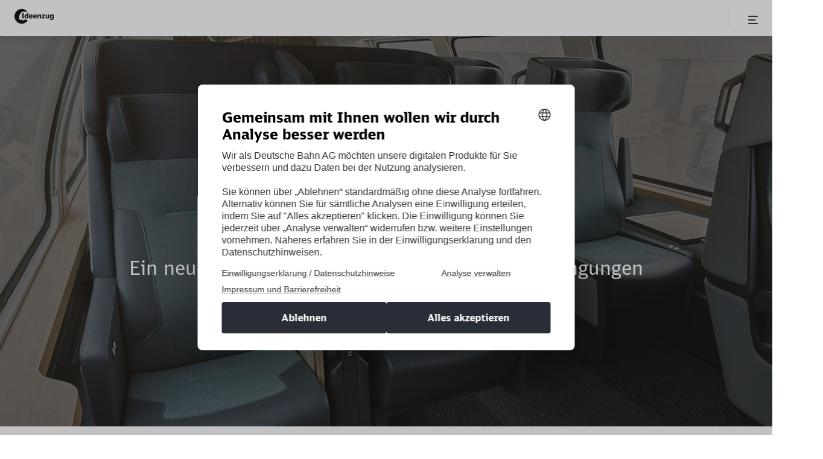

--- FILE ---
content_type: text/html;charset=UTF-8
request_url: https://ideenzug.deutschebahn.com/ideenzug/rolloutprojekte
body_size: 60871
content:

<!DOCTYPE html>
<html lang="de-DE" dir="ltr"    >
<head >
<meta charset="UTF-8">
<title >
Rollouts
</title>
<meta name="robots" content="index,follow"/>
<meta property="og:title" content="Rollouts"/>
<meta property="og:type" content="website"/>
<meta property="og:url" content="https://ideenzug.deutschebahn.com/ideenzug/rolloutprojekte"/>
<meta property="og:image" content="https://ideenzug.deutschebahn.com/resource/image/6292174/16:9/1200/630/c3ffe26ee22ddf8dbd975d0139114e27/80EA4BA8DB045997F35DA0B9AD3E0EFF/04_Bild_Pilotprojekte.jpg"/>
<meta property="og:image:alt" content="Innenraum Ideenzug"/>
<meta name="viewport" content="width=device-width, initial-scale=1">
<meta name="generator" content="CoreMedia CMS">
<link rel="shortcut icon" href="/resource/crblob/5169778/c067eef441163aa2b4692c047ee29df1/favicon-ico-data.ico?v=1" >
<link rel="icon" type="image/svg+xml" sizes="any" href="/resource/crblob/5169774/89e62abedf518fb63e9edd64e01d4787/SVG_Logo-svg-data.svg?v=1">
<link rel="apple-touch-icon" sizes="180x180" href="/resource/crblob/5169772/e32f7331663079918cd6a7fd94518ac4/PNG_Logo_180-png-data.png?v=1">
<link rel="mask-icon" href="/resource/crblob/5169776/6ac0d4c6124d3cd57c404a6e99080b0f/SVG_Logo_SW-svg-data.svg?v=1" color="#f01414">
<meta name="theme-color" content="#ffffff">
<link rel="canonical" href="https://ideenzug.deutschebahn.com/ideenzug/rolloutprojekte">
<link rel="alternate" hreflang="de-DE" href="https://ideenzug.deutschebahn.com/ideenzug/rolloutprojekte">
<link rel="alternate" hreflang="en-GB" href="https://ideenzug.deutschebahn.com/ideenzug-en/rollout-projects">
<link rel="preload" href="/resource/crblob/5213734/e3e1ffef4e5e60421d5200b606db42c0/icons-woff-data.woff" as="font" type="font/woff" crossorigin>
<link rel="preload" href="/resource/crblob/5330116/4a60673b53df500ee3cf5481ad8af784/icon-ecmx-woff-data.woff" as="font" type="font/woff" crossorigin>
<link rel="preload" href="/resource/crblob/13277088/aba06e31375c4256b1b522f29919b9e6/DBNeoScreenHead-Black-woff2-data.woff2" as="font" type="font/woff2" crossorigin>
<link rel="preload" href="/resource/crblob/13277092/7974e666601a9b6cb1209f3e21c2a2bc/DBNeoScreenHead-Light-woff2-data.woff2" as="font" type="font/woff2" crossorigin>
<link rel="preload" href="/resource/crblob/13277098/4f4e0682aaa6cb8c96f2106cb0607843/DBNeoScreenHead-Regular-woff2-data.woff2" as="font" type="font/woff2" crossorigin>
<link rel="preload" href="/resource/crblob/13277104/ee6230ea70cbeea5fa1ac44f566ca984/DBNeoScreenSans-Bold-woff2-data.woff2" as="font" type="font/woff2" crossorigin>
<link rel="preload" href="/resource/crblob/13277110/b4181211050f1d1ace4767528a35a755/DBNeoScreenSans-Regular-woff2-data.woff2" as="font" type="font/woff2" crossorigin>
<link rel="stylesheet" href="/resource/css/6292176/0/75fa31dafc8d211dbe302e8e592e8771/body.css">
<script src="/resource/js/6292176/0/c5867529fc95cc4258b18143ac538ecd/head.js"></script>
<script type="text/javascript">
</script></head><body
class="u-hyphens nav-multipager-standard "
data-nav-type="multipager-standard"
>
<script type="text/javascript">
var cmp_data = {
cmp_environment: 'prod',
cmp_profile: 'b-noconsentsharing',
matomo_site_id: '694',
cmp_legal_pages: [
'/ideenzug/impressum-6292354',
'/ideenzug/Datenschutz'
],
cmp_theme_name: 'NEUTRAL'
};
</script>
<script type="text/javascript">
var _mtm = window._mtm = window._mtm || [];
_mtm.push({'mtm.startTime': (new Date().getTime()), 'event': 'mtm.Start'});
(function() {
var d=document, g=d.createElement('script'), s=d.getElementsByTagName('script')[0];
g.async=true; g.src='https://dbwas.service.deutschebahn.com/piwik/js/container_R4aFmA2c.js'; s.parentNode.insertBefore(g,s);
})();
</script><script type="text/javascript">
window._paq = window._paq || [];
if (window._paq) {
if (typeof globalTrackingSearchHits !== 'undefined' && typeof globalTrackingSearchQuery !== 'undefined') {
window._paq.push(['trackSiteSearch', globalTrackingSearchQuery, false, globalTrackingSearchHits]);
}
}
</script><h1 class="u-sr-only">Rollouts</h1>
<style>
:root {
--themeFont: 'DB Neo Screen Sans';
--themeFontBold: 'DB Neo Screen Sans Bold';
--themeFontRegular: 'DB Neo Screen Sans Regular';
--themeFontHead: 'DB Neo Screen Head';
--themeFontHeadBlack: 'DB Neo Screen Head Black';
--themeFontHeadLight: 'DB Neo Screen Head Light';
--themeFontHeadRegular: 'DB Neo Screen Head Regular';
--brandingPrimaryColor: #ec0016;
--brandingPrimaryColorDarkBackground: #ff5a5a;
--brandingPrimaryColorRedBackground: #ffffff;
--brandingSecondaryColor: #c50014;
--brandingSecondaryColorDarkBackground: #ff7575;
--brandingSecondaryColorRedBackground: #013514;
--brandingTextColor: #ffffff;
--brandingTextColorRedBackground: #ffffff;
--brandingTextColorDarkBackground: #ffffff;
--brandingHeadlineColor: ;
}
/* Had to move Button Definition to here to have correct new secondary color Fallback */
.a-btn--p-b2 {
background-color: var(--brandingPrimaryColor);
border-color: var(--brandingPrimaryColor);
}
.a-btn--p-b2:hover,
.a-btn--p-b2:focus {
background-color: var(--brandingSecondaryColor);
border-color: var(--brandingSecondaryColor);
}
.mwf-form div .mwf-field button[type='button'],
.mwf-form div .mwf-field button[type='submit'] {
background: var(--brandingPrimaryColor);
border-color: var(--brandingPrimaryColor);
}
.mwf-form .mwf-form__actions .mwf-form__actions-next .mwf-button.mwf-button--submit {
background: var(--brandingPrimaryColor) !important;
border-color: var(--brandingPrimaryColor) !important;
}
.mwf-form .mwf-form__actions .mwf-form__actions-next .mwf-button.mwf-button--submit:hover,
.mwf-form .mwf-form__actions .mwf-form__actions-next .mwf-button.mwf-button--submit:focus {
background: var(--brandingSecondaryColor) !important;
border-color: var(--brandingSecondaryColor) !important;
}
.mwf-form div .mwf-field button[type='button']:hover,
.mwf-form div .mwf-field button[type='button']:focus,
.mwf-form div .mwf-field button[type='submit']:hover,
.mwf-form div .mwf-field button[type='submit']:focus {
background-color: var(--brandingSecondaryColor);
border-color: var(--brandingSecondaryColor);
}
.a-btn--p-b2 {
color: var(--brandingTextColor);
}
.mwf-form div .mwf-field button[type='button'],
.mwf-form div .mwf-field button[type='submit'] {
color: var(--brandingTextColor);
}
.mwf-form .mwf-form__actions .mwf-form__actions-next .mwf-button.mwf-button--submit {
color: var(--brandingTextColor) !important;
}
</style>
<header class="o-header-multipager-standard " data-e2e="multipager-standard-wrapper">
<a class="o-header-multipager-standard__skip a-nav-button" href="#maincontent">Zum Inhalt springen</a>
<div class="container">
<div class="row">
<div class="col-12">
<div class="o-header-multipager-standard__content">
<div class="o-header-multipager-standard__home-link">
<a href="/ideenzug"
aria-label="Rollouts Startseite"
class="a-logo a-logo--img">
<img src="/resource/crblob/6292384/9e7c24d2cc32a45587189d529ee3139c/IdeenZug-Logo-black-data.png" alt="" class="a-logo__image" loading="lazy" />
</a>
</div>
<div id="aria-o-header-multipager-standard__curtain" class="o-header-multipager-standard__curtain"></div>
<div id="aria-m-multipager-standard" class="m-multipager-standard" data-e2e="multipager-standard">
<div class="m-multipager-standard__close">
<button class="a-nav-button " data-e2e="multipager-standard__close-button" title="Menü schließen" aria-label="Menü schließen" aria-expanded="false" aria-controls="aria-m-multipager-standard aria-o-header-multipager-standard__curtain">
<svg viewBox="0 0 24 24" width="24" height="24" aria-hidden="true" id="" class="">
<use href="/resource/crblob/12359752/b487b1f8b25f353283b5974fd38d6855/db_ic_close_24-svg-data.svg#icon" width="24" height="24" />
</svg>
</button>
</div>
<div class="m-multipager-standard__nav-container with-metanavi">
<div class="o-header-multipager-standard__meta">
<a
class="o-header-multipager-standard__meta-link "
href="/ideenzug/Presse-Events"
target="_self"
title=""
track-interaction="link|site-links|open|Presse und Events">
<span>Presse und Events</span>
</a>
<a
class="o-header-multipager-standard__meta-link "
href="/ideenzug/Mediathek"
target="_self"
title=""
track-interaction="link|site-links|open|Mediathek">
<span>Mediathek</span>
</a>
<a
class="o-header-multipager-standard__meta-link "
href="https://ideenzug.deutschebahn.com/komponentenkatalog"
target="_blank"
title="Wird in einem neuen Tab geöffnet"
track-interaction="link|site-links|open|Komponentenkatalog">
<span>Komponentenkatalog</span>
<svg viewBox="0 0 20 20" width="20" height="20" aria-hidden="true" id="" class="">
<use href="/resource/crblob/12363900/98cf027fb6ace003913f880820661f12/db_ic_link_external_20-svg-data.svg#icon" width="20" height="20" />
</svg>
</a>
</div>
<nav class="m-multipager-standard__nav">
<ul data-e2e="multipager-standard-items" class="m-multipager-standard__items" data-multipager-standard-lvl="root">
<li data-e2e="multipager-standard-item" class="m-multipager-standard__item " data-multipager-standard-sub=true
data-nav-level="0">
<button type="button" data-e2e="multipager-standard-link" class="m-multipager-standard__link a-nav-button" aria-haspopup="true" aria-expanded="false" >
<span class="m-multipager-standard__link-text">Über uns</span>
<svg viewBox="0 0 24 24" width="24" height="24" aria-hidden="true" id="" class="m-multipager-standard__link-icon ">
<use href="/resource/crblob/12359658/b7c9666e235b78371584b94465caa767/db_ic_chevron_right_24-svg-data.svg#icon" width="24" height="24" />
</svg>
</button>
<div class="m-multipager-standard__flyout" data-e2e="multipager-standard-flyout" aria-hidden="true">
<div class="container">
<div class="row">
<div class="col-12">
<div class="m-multipager-standard__mega-menu">
<div class="m-multipager-standard__intro">
<div aria-hidden="true" class="m-multipager-standard__intro-title">Über uns</div>
<a class="a-nav-button m-multipager-standard__intro-link" href="/ideenzug/Ueber-uns" target="_self" track-interaction="link|main-nav|open|Über uns">
<svg viewBox="0 0 24 24" width="24" height="24" aria-hidden="true" id="" class="">
<use href="/resource/crblob/12357650/b721deffaff11faf443e153534646589/db_ic_arrow_forward_24-svg-data.svg#icon" width="24" height="24" />
</svg>
<span>Zur Seite</span>
</a>
</div>
<div class="m-multipager-standard__scroller">
<ul data-e2e="multipager-standard-items" class="m-multipager-standard__items " data-multipager-standard-lvl="sub" >
<li data-e2e="multipager-standard-item" class="m-multipager-standard__item hide-lvl0-back-on-desktop">
<button data-e2e="multipager-standard-link" class="m-multipager-standard__link a-nav-button m-multipager-standard__link--back">
<svg viewBox="0 0 24 24" width="24" height="24" aria-hidden="true" id="" class="m-multipager-standard__link-icon">
<use href="/resource/crblob/12357554/336cf42fdb0be43caee076dc374b642d/db_ic_arrow_back_24-svg-data.svg#icon" width="24" height="24" />
</svg>
<span class="m-multipager-standard__link-text">Zurück</span>
</button>
<a href="/ideenzug/Ueber-uns" data-e2e="multipager-standard-link" class="m-multipager-standard__link a-nav-button m-multipager-standard__link--self" track-interaction="link|main-nav|open|Über uns">
<span class="m-multipager-standard__link-text">Zur Seite: Über uns</span>
</a>
</li>
<li data-e2e="multipager-standard-item" class="m-multipager-standard__item "
data-nav-level="1">
<a href="/ideenzug/Ueber-uns/ideenzugshowroom"
data-e2e="multipager-standard-link"
class="m-multipager-standard__link a-nav-button"
target="_self"
title=""
track-interaction="link|main-nav|open|Über uns&gt;IdeenzugShowroom">
<span class="m-multipager-standard__link-text">IdeenzugShowroom</span>
</a>
</li> </ul>
</div>
</div>
</div>
</div>
</div>
</div>
</li><li data-e2e="multipager-standard-item" class="m-multipager-standard__item " data-multipager-standard-sub=true
data-nav-level="0">
<button type="button" data-e2e="multipager-standard-link" class="m-multipager-standard__link a-nav-button" aria-haspopup="true" aria-expanded="false" >
<span class="m-multipager-standard__link-text">IdeenzugUrban</span>
<svg viewBox="0 0 24 24" width="24" height="24" aria-hidden="true" id="" class="m-multipager-standard__link-icon ">
<use href="/resource/crblob/12359658/b7c9666e235b78371584b94465caa767/db_ic_chevron_right_24-svg-data.svg#icon" width="24" height="24" />
</svg>
</button>
<div class="m-multipager-standard__flyout" data-e2e="multipager-standard-flyout" aria-hidden="true">
<div class="container">
<div class="row">
<div class="col-12">
<div class="m-multipager-standard__mega-menu">
<div class="m-multipager-standard__intro">
<div aria-hidden="true" class="m-multipager-standard__intro-title">IdeenzugUrban</div>
<a class="a-nav-button m-multipager-standard__intro-link" href="/ideenzug/ideenzugurban" target="_self" track-interaction="link|main-nav|open|IdeenzugUrban">
<svg viewBox="0 0 24 24" width="24" height="24" aria-hidden="true" id="" class="">
<use href="/resource/crblob/12357650/b721deffaff11faf443e153534646589/db_ic_arrow_forward_24-svg-data.svg#icon" width="24" height="24" />
</svg>
<span>Zur Seite</span>
</a>
</div>
<div class="m-multipager-standard__scroller">
<ul data-e2e="multipager-standard-items" class="m-multipager-standard__items " data-multipager-standard-lvl="sub" >
<li data-e2e="multipager-standard-item" class="m-multipager-standard__item hide-lvl0-back-on-desktop">
<button data-e2e="multipager-standard-link" class="m-multipager-standard__link a-nav-button m-multipager-standard__link--back">
<svg viewBox="0 0 24 24" width="24" height="24" aria-hidden="true" id="" class="m-multipager-standard__link-icon">
<use href="/resource/crblob/12357554/336cf42fdb0be43caee076dc374b642d/db_ic_arrow_back_24-svg-data.svg#icon" width="24" height="24" />
</svg>
<span class="m-multipager-standard__link-text">Zurück</span>
</button>
<a href="/ideenzug/ideenzugurban" data-e2e="multipager-standard-link" class="m-multipager-standard__link a-nav-button m-multipager-standard__link--self" track-interaction="link|main-nav|open|IdeenzugUrban">
<span class="m-multipager-standard__link-text">Zur Seite: IdeenzugUrban</span>
</a>
</li>
<li data-e2e="multipager-standard-item" class="m-multipager-standard__item "
data-nav-level="1">
<a href="/ideenzug/ideenzugurban/partner-des-ideenzugurban"
data-e2e="multipager-standard-link"
class="m-multipager-standard__link a-nav-button"
target="_self"
title=""
track-interaction="link|main-nav|open|IdeenzugUrban&gt;Partner des IdeenzugUrban">
<span class="m-multipager-standard__link-text">Partner des IdeenzugUrban</span>
</a>
</li> </ul>
</div>
</div>
</div>
</div>
</div>
</div>
</li><li data-e2e="multipager-standard-item" class="m-multipager-standard__item " data-multipager-standard-sub=true
data-nav-level="0">
<button type="button" data-e2e="multipager-standard-link" class="m-multipager-standard__link a-nav-button" aria-haspopup="true" aria-expanded="false" >
<span class="m-multipager-standard__link-text">IdeenzugRegio</span>
<svg viewBox="0 0 24 24" width="24" height="24" aria-hidden="true" id="" class="m-multipager-standard__link-icon ">
<use href="/resource/crblob/12359658/b7c9666e235b78371584b94465caa767/db_ic_chevron_right_24-svg-data.svg#icon" width="24" height="24" />
</svg>
</button>
<div class="m-multipager-standard__flyout" data-e2e="multipager-standard-flyout" aria-hidden="true">
<div class="container">
<div class="row">
<div class="col-12">
<div class="m-multipager-standard__mega-menu">
<div class="m-multipager-standard__intro">
<div aria-hidden="true" class="m-multipager-standard__intro-title">IdeenzugRegio</div>
<a class="a-nav-button m-multipager-standard__intro-link" href="/ideenzug/IdeenzugRegio" target="_self" track-interaction="link|main-nav|open|IdeenzugRegio">
<svg viewBox="0 0 24 24" width="24" height="24" aria-hidden="true" id="" class="">
<use href="/resource/crblob/12357650/b721deffaff11faf443e153534646589/db_ic_arrow_forward_24-svg-data.svg#icon" width="24" height="24" />
</svg>
<span>Zur Seite</span>
</a>
</div>
<div class="m-multipager-standard__scroller">
<ul data-e2e="multipager-standard-items" class="m-multipager-standard__items " data-multipager-standard-lvl="sub" >
<li data-e2e="multipager-standard-item" class="m-multipager-standard__item hide-lvl0-back-on-desktop">
<button data-e2e="multipager-standard-link" class="m-multipager-standard__link a-nav-button m-multipager-standard__link--back">
<svg viewBox="0 0 24 24" width="24" height="24" aria-hidden="true" id="" class="m-multipager-standard__link-icon">
<use href="/resource/crblob/12357554/336cf42fdb0be43caee076dc374b642d/db_ic_arrow_back_24-svg-data.svg#icon" width="24" height="24" />
</svg>
<span class="m-multipager-standard__link-text">Zurück</span>
</button>
<a href="/ideenzug/IdeenzugRegio" data-e2e="multipager-standard-link" class="m-multipager-standard__link a-nav-button m-multipager-standard__link--self" track-interaction="link|main-nav|open|IdeenzugRegio">
<span class="m-multipager-standard__link-text">Zur Seite: IdeenzugRegio</span>
</a>
</li>
<li data-e2e="multipager-standard-item" class="m-multipager-standard__item "
data-nav-level="1">
<a href="/ideenzug/IdeenzugRegio/Partner-des-IdeenzugRegio"
data-e2e="multipager-standard-link"
class="m-multipager-standard__link a-nav-button"
target="_self"
title=""
track-interaction="link|main-nav|open|IdeenzugRegio&gt;Partner des IdeenzugRegio">
<span class="m-multipager-standard__link-text">Partner des IdeenzugRegio</span>
</a>
</li> </ul>
</div>
</div>
</div>
</div>
</div>
</div>
</li><li data-e2e="multipager-standard-item" class="m-multipager-standard__item " data-multipager-standard-sub=true
data-nav-level="0">
<button type="button" data-e2e="multipager-standard-link" class="m-multipager-standard__link a-nav-button" aria-haspopup="true" aria-expanded="false" >
<span class="m-multipager-standard__link-text">IdeenzugCity</span>
<svg viewBox="0 0 24 24" width="24" height="24" aria-hidden="true" id="" class="m-multipager-standard__link-icon ">
<use href="/resource/crblob/12359658/b7c9666e235b78371584b94465caa767/db_ic_chevron_right_24-svg-data.svg#icon" width="24" height="24" />
</svg>
</button>
<div class="m-multipager-standard__flyout" data-e2e="multipager-standard-flyout" aria-hidden="true">
<div class="container">
<div class="row">
<div class="col-12">
<div class="m-multipager-standard__mega-menu">
<div class="m-multipager-standard__intro">
<div aria-hidden="true" class="m-multipager-standard__intro-title">IdeenzugCity</div>
<a class="a-nav-button m-multipager-standard__intro-link" href="/ideenzug/IdeenzugCity" target="_self" track-interaction="link|main-nav|open|IdeenzugCity">
<svg viewBox="0 0 24 24" width="24" height="24" aria-hidden="true" id="" class="">
<use href="/resource/crblob/12357650/b721deffaff11faf443e153534646589/db_ic_arrow_forward_24-svg-data.svg#icon" width="24" height="24" />
</svg>
<span>Zur Seite</span>
</a>
</div>
<div class="m-multipager-standard__scroller">
<ul data-e2e="multipager-standard-items" class="m-multipager-standard__items " data-multipager-standard-lvl="sub" >
<li data-e2e="multipager-standard-item" class="m-multipager-standard__item hide-lvl0-back-on-desktop">
<button data-e2e="multipager-standard-link" class="m-multipager-standard__link a-nav-button m-multipager-standard__link--back">
<svg viewBox="0 0 24 24" width="24" height="24" aria-hidden="true" id="" class="m-multipager-standard__link-icon">
<use href="/resource/crblob/12357554/336cf42fdb0be43caee076dc374b642d/db_ic_arrow_back_24-svg-data.svg#icon" width="24" height="24" />
</svg>
<span class="m-multipager-standard__link-text">Zurück</span>
</button>
<a href="/ideenzug/IdeenzugCity" data-e2e="multipager-standard-link" class="m-multipager-standard__link a-nav-button m-multipager-standard__link--self" track-interaction="link|main-nav|open|IdeenzugCity">
<span class="m-multipager-standard__link-text">Zur Seite: IdeenzugCity</span>
</a>
</li>
<li data-e2e="multipager-standard-item" class="m-multipager-standard__item "
data-nav-level="1">
<a href="/ideenzug/IdeenzugCity/Partner-des-IdeenzugCity"
data-e2e="multipager-standard-link"
class="m-multipager-standard__link a-nav-button"
target="_self"
title=""
track-interaction="link|main-nav|open|IdeenzugCity&gt;Partner des IdeenzugCity">
<span class="m-multipager-standard__link-text">Partner des IdeenzugCity</span>
</a>
</li> </ul>
</div>
</div>
</div>
</div>
</div>
</div>
</li><li data-e2e="multipager-standard-item" class="m-multipager-standard__item "
data-nav-level="0">
<a href="/ideenzug/barrierefreies-reisen"
data-e2e="multipager-standard-link"
class="m-multipager-standard__link a-nav-button"
target="_self"
title=""
track-interaction="link|main-nav|open|Barrierefreies Reisen">
<span class="m-multipager-standard__link-text">Barrierefreies Reisen</span>
</a>
</li><li data-e2e="multipager-standard-item" class="m-multipager-standard__item m-multipager-standard__item--active m-multipager-standard__item--current" data-multipager-standard-sub=true
data-nav-level="0">
<button type="button" data-e2e="multipager-standard-link" class="m-multipager-standard__link a-nav-button" aria-haspopup="true" aria-expanded="false" aria-current="page">
<span class="m-multipager-standard__link-text">Rollouts</span>
<svg viewBox="0 0 24 24" width="24" height="24" aria-hidden="true" id="" class="m-multipager-standard__link-icon ">
<use href="/resource/crblob/12359658/b7c9666e235b78371584b94465caa767/db_ic_chevron_right_24-svg-data.svg#icon" width="24" height="24" />
</svg>
</button>
<div class="m-multipager-standard__flyout" data-e2e="multipager-standard-flyout" aria-hidden="true">
<div class="container">
<div class="row">
<div class="col-12">
<div class="m-multipager-standard__mega-menu">
<div class="m-multipager-standard__intro">
<div aria-hidden="true" class="m-multipager-standard__intro-title">Rollouts</div>
<a class="a-nav-button m-multipager-standard__intro-link" href="/ideenzug/rolloutprojekte" target="_self" track-interaction="link|main-nav|open|Rollouts">
<svg viewBox="0 0 24 24" width="24" height="24" aria-hidden="true" id="" class="">
<use href="/resource/crblob/12357650/b721deffaff11faf443e153534646589/db_ic_arrow_forward_24-svg-data.svg#icon" width="24" height="24" />
</svg>
<span>Zur Seite</span>
</a>
</div>
<div class="m-multipager-standard__scroller">
<ul data-e2e="multipager-standard-items" class="m-multipager-standard__items " data-multipager-standard-lvl="sub" >
<li data-e2e="multipager-standard-item" class="m-multipager-standard__item hide-lvl0-back-on-desktop">
<button data-e2e="multipager-standard-link" class="m-multipager-standard__link a-nav-button m-multipager-standard__link--back">
<svg viewBox="0 0 24 24" width="24" height="24" aria-hidden="true" id="" class="m-multipager-standard__link-icon">
<use href="/resource/crblob/12357554/336cf42fdb0be43caee076dc374b642d/db_ic_arrow_back_24-svg-data.svg#icon" width="24" height="24" />
</svg>
<span class="m-multipager-standard__link-text">Zurück</span>
</button>
<a href="/ideenzug/rolloutprojekte" data-e2e="multipager-standard-link" class="m-multipager-standard__link a-nav-button m-multipager-standard__link--self" track-interaction="link|main-nav|open|Rollouts">
<span class="m-multipager-standard__link-text">Zur Seite: Rollouts</span>
</a>
</li>
<li data-e2e="multipager-standard-item" class="m-multipager-standard__item "
data-nav-level="1">
<a href="/ideenzug/rolloutprojekte/S-Bahn-Muenchen"
data-e2e="multipager-standard-link"
class="m-multipager-standard__link a-nav-button"
target="_self"
title=""
track-interaction="link|main-nav|open|Rollouts&gt;S-Bahn München">
<span class="m-multipager-standard__link-text">S-Bahn München</span>
</a>
</li><li data-e2e="multipager-standard-item" class="m-multipager-standard__item "
data-nav-level="1">
<a href="/ideenzug/rolloutprojekte/Suedostbayernbahn"
data-e2e="multipager-standard-link"
class="m-multipager-standard__link a-nav-button"
target="_self"
title=""
track-interaction="link|main-nav|open|Rollouts&gt;Südostbayernbahn">
<span class="m-multipager-standard__link-text">Südostbayernbahn</span>
</a>
</li><li data-e2e="multipager-standard-item" class="m-multipager-standard__item "
data-nav-level="1">
<a href="/ideenzug/rolloutprojekte/S-Bahn-Stuttgart"
data-e2e="multipager-standard-link"
class="m-multipager-standard__link a-nav-button"
target="_self"
title=""
track-interaction="link|main-nav|open|Rollouts&gt;S-Bahn Stuttgart">
<span class="m-multipager-standard__link-text">S-Bahn Stuttgart</span>
</a>
</li><li data-e2e="multipager-standard-item" class="m-multipager-standard__item "
data-nav-level="1">
<a href="/ideenzug/rolloutprojekte/S-Bahn-Hamburg"
data-e2e="multipager-standard-link"
class="m-multipager-standard__link a-nav-button"
target="_self"
title=""
track-interaction="link|main-nav|open|Rollouts&gt;S-Bahn Hamburg">
<span class="m-multipager-standard__link-text">S-Bahn Hamburg</span>
</a>
</li><li data-e2e="multipager-standard-item" class="m-multipager-standard__item "
data-nav-level="1">
<a href="/ideenzug/rolloutprojekte/taunusstrecke"
data-e2e="multipager-standard-link"
class="m-multipager-standard__link a-nav-button"
target="_self"
title=""
track-interaction="link|main-nav|open|Rollouts&gt;Taunusstrecke">
<span class="m-multipager-standard__link-text">Taunusstrecke</span>
</a>
</li> </ul>
</div>
</div>
</div>
</div>
</div>
</div>
</li><li data-e2e="multipager-standard-item" class="m-multipager-standard__item "
data-nav-level="0">
<a href="/ideenzug/Awards"
data-e2e="multipager-standard-link"
class="m-multipager-standard__link a-nav-button"
target="_self"
title=""
track-interaction="link|main-nav|open|Awards">
<span class="m-multipager-standard__link-text">Awards</span>
</a>
</li>
</ul> </nav>
</div>
</div>
<div class="o-header-multipager-standard__aside ">
<div data-e2e="multipager-standard-menu-toggle" class="o-header-multipager-standard__open-menu">
<button class="a-nav-button o-header-multipager-standard__open-btn" data-e2e="multipager-standard__open-button" title="Menü öffnen" aria-label="Menü öffnen" aria-haspopup="true" aria-expanded="false" aria-controls="aria-m-multipager-standard aria-o-header-multipager-standard__curtain">
<svg viewBox="0 0 24 24" width="24" height="24" aria-hidden="true" id="" class="">
<use href="/resource/crblob/12364810/642ca9af29b55fa1a670ed2cee22fcbc/db_ic_menu_24-svg-data.svg#icon" width="24" height="24" />
</svg>
</button>
</div>
<div class="o-header-multipager-standard__actions o-header-multipager-standard__actions--noborder">
<div class="m-language-switch m-language-switch--compact">
<details class="js-details-tag">
<summary class="a-nav-button a-nav-button--narrow" aria-label="Sprache wechseln" title="Sprache wechseln">
<svg viewBox="0 0 24 24" width="24" height="24" aria-hidden="true" id="" class="m-language-switch__menu-icon">
<use href="/resource/crblob/12370742/04eb4d3fcfb066d480aa6d1c9abe1de1/db_ic_website_24-svg-data.svg#icon" width="24" height="24" />
</svg>
<span class="u-sr-only">Ausgewählte Sprache Deutsch</span>
</summary>
<menu>
<li data-redirect-language="de" role="presentation">
<a
class="u-print-hide m-language-switch__link m-language-switch__link--active"
href="/ideenzug/rolloutprojekte"
lang="de"
data-matomo-tracking-link
data-matomo-trackingTitle="Deutsch"
role="menuitem"
tabindex="0"
>
<span class="cm-teasable-link-text">
Deutsch
</span>
<span class="u-sr-only">Ausgewählte Sprache</span>
</a> </li>
<li data-redirect-language="en" role="presentation">
<a
class="u-print-hide m-language-switch__link"
href="https://ideenzug.deutschebahn.com/ideenzug-en/rollout-projects"
lang="en"
data-matomo-tracking-link
data-matomo-trackingTitle="English"
role="menuitem"
tabindex="0"
>
<span class="cm-teasable-link-text">
English
</span>
</a> </li>
</menu>
</details>
</div>
</div> </div>
</div>
</div>
</div>
</div>
</header>
<main id="maincontent">
<section aria-label="Einstiegsbereich"
class="l-spacing--stage o-stage
o-stage--full-height-mobile
o-stage--custom-height " style="height:646px">
<div class="o-stage__img-container o-stage__img-container--darkened" >
<picture class="" >
<source srcset="/resource/image/6292174/3:4/139/179/20a6a9fbf5b119b30cf33cd10ec8dba1/49AD1094DE6F868A645348F7A9CCC316/04_Bild_Pilotprojekte.jpg" media="(max-width: 138px)">
<source srcset="/resource/image/6292174/3:4/315/419/20a6a9fbf5b119b30cf33cd10ec8dba1/939636D576CD9B5307EF83DF4ABE8B0D/04_Bild_Pilotprojekte.jpg" media="(max-width: 314px)">
<source srcset="/resource/image/6292174/3:4/576/768/20a6a9fbf5b119b30cf33cd10ec8dba1/5811682083632063D7488411371D9472/04_Bild_Pilotprojekte.jpg" media="(max-width: 575px)">
<source srcset="/resource/image/6292174/1:1/668/668/4007bdd801b959390109c592beb08c34/11229D4AD1539E31E71C4135D5923929/04_Bild_Pilotprojekte.jpg" media="(max-width: 667px)">
<source srcset="/resource/image/6292174/1:1/752/752/4007bdd801b959390109c592beb08c34/24B34F9B4263F2F0C69E0423AD04BCBC/04_Bild_Pilotprojekte.jpg" media="(max-width: 751px)">
<source srcset="/resource/image/6292174/16:10/968/605/1dbee74d41ca5cb6e464d0edcb111242/A2197E5CB4744EF6AEE5243C851F0AD5/04_Bild_Pilotprojekte.jpg" media="(max-width: 967px)">
<source srcset="/resource/image/6292174/16:10/1013/633/1dbee74d41ca5cb6e464d0edcb111242/DA31AD70E44FA434359B42B6AC730DFE/04_Bild_Pilotprojekte.jpg" media="(max-width: 1012px)">
<source srcset="/resource/image/6292174/16:10/1183/739/1dbee74d41ca5cb6e464d0edcb111242/5C5D24288A54F704660D267442A9FA17/04_Bild_Pilotprojekte.jpg" media="(max-width: 1182px)">
<source srcset="/resource/image/6292174/8:3/1464/549/73bc8d706836606aac3b6fdc08bb8388/67C28FF4E51BE5C8017642D39B255C87/04_Bild_Pilotprojekte.jpg" media="(max-width: 1463px)">
<img src="/resource/image/6292174/8:3/1920/720/73bc8d706836606aac3b6fdc08bb8388/666C90D8F90EF55223582C126BE00C3A/04_Bild_Pilotprojekte.jpg" class="m-picture__img "
role="presentation"
data-alt="Innenraum Ideenzug"
data-id="6292174"
width="8" height="3"
/>
</picture> <div class="o-stage__darkening"></div>
<div class="container o-stage__txt-container o-stage__txt-container--full u-d-flex u-flex-justify-content-center u-flex-align-items-center u-flex-column px-0">
<h2 class="h1 o-stage__title"><span>Rollouts</span></h2>
<div class="o-stage__txt">
Ein neues Kundenerlebnis im Test unter Realbedingungen </div>
</div>
</div> </section>
<section id="Rollouts-6310080"
aria-label="Inhalt"
class="l-spacing-default "
>
<a name="6310080" inert></a>
<div class="container" >
<div class="row">
<div class="col-12" >
<a name="6310080" inert></a>
<div class="m-textmodul__row row ">
<div class="m-textmodul__wrapper col col-xl-8
offset-xl-2
">
<div class="cm-teasable m-textmodul m-richtext">
<h2 class="g-typo-head-m cm-teasable__title u-mb-3" >Rollouts</h2>
<div class="cm-teasable__text " >
<p>In der Vergangenheit haben wir bereits viele existierende Fahrzeuge durch Modernisierungsmaßnahmen mit Bestandteilen aus unseren Ideenzügen umgebaut.</p><p>Unsere umgebauten Fahrzeuge vereinen bewährte Technologie mit zukunftsweisenden Konzepten, um ein komfortableres und effizienteres Bahnfahrerlebnis zu ermöglichen. Von verbesserten Sitzgelegenheiten bis hin zu Unterhaltungsmöglichkeiten – die Zukunft des Bahnfahrens ist bereits heute erlebbar.</p><p>Besuchen Sie unsere Teststrecken in den Metropolregionen und erfahren Sie selbst, wie wir das Bahnfahren neu definieren. Wir laden Sie ein, Teil dieser spannenden Reise zu sein und die Zukunft der Mobilität aktiv mitzugestalten.</p> </div>
</div>
</div>
</div> </div>
</div>
</div> </section>
<section id="13003658-13003658"
aria-label="Bilderleiter"
class="l-spacing--picture_ladder "
>
<a name="13003658" inert></a>
<div class="m-collection "
>
<div class="container ">
<div class="row u-mx-0 u-d-flex m-picture-ladder__item" >
<div
class="col-12 col-xl-6 u-flex-align-self-center u-flex-order-last u-px-0 u-px-xl-12 u-py-6 u-mb-0 g-typo-s7-sr
g-animate g-animation--runin-right
"
data-viewport-type="partly" >
<h2 class="u-mb-3 m-picture-ladder__item__title" >
Südostbayernbahn
</h2>
<div class="m-richtext">
<p>Der Ideenzug ist seit Sommer 2023 Realität im bahnbetrieblichen Einsatz bei der Südostbayernbahn</p><p><a href="/ideenzug/rolloutprojekte/Suedostbayernbahn" target="_self">Mehr erfahren</a></p> </div>
</div>
<div
class="col-12 col-xl-6 u-px-0
g-animate g-animation--runin-left"
data-viewport-type="partly">
<a href="/resource/blob/13003660/6a929f23a53d47fc1ef952b7d62237ad/Bilderleiter-SOB-Unterseite-data.jpg"
aria-haspopup="dialog"
title="Öffne Großbildansicht"
data-modal="true"
data-dialog-id="13003660"
data-width="2500"
data-height="1667"
data-title="Südostbayernbahn"
aria-label="Südostbayernbahn"
data-caption="Der Ideenzug ist seit Sommer 2023 Realität im bahnbetrieblichen Einsatz bei der Südostbayernbahn
Mehr erfahren"
data-copyright="" class tabindex="0">
<picture class="" >
<source srcset="/resource/image/13003660/4:3/576/432/5ec69709f006aea59c7bbf4b0eb30f5c/657F48E6119B93ECAB45669C579979FE/Bilderleiter-SOB-Unterseite.jpg" media="(max-width: 575px)">
<source srcset="/resource/image/13003660/4:3/668/501/5ec69709f006aea59c7bbf4b0eb30f5c/7287124A1778478F67F4B25D4E86A63E/Bilderleiter-SOB-Unterseite.jpg" media="(max-width: 667px)">
<img src="/resource/image/13003660/4:3/752/564/5ec69709f006aea59c7bbf4b0eb30f5c/CB2102C71A6147CD8D7615EC790A2698/Bilderleiter-SOB-Unterseite.jpg" class="m-picture__img u-rounded-1"
alt="J5"
data-alt="J5"
data-id="13003660"
loading="lazy"
width="4" height="3"
/>
</picture>
</a>
<dialog id="13003660" class="ecm-dialog ecm-dialog--lightbox"
aria-labelledby="13003660-title" aria-describedby="13003660-description">
<header class="ecm-dialog__header" role="presentation">
<button tabindex="1" data-dialog-hide autofocus class="ecm-dialog__hide ecm-dialog__hide--lightbox"
title="Schließen">
<svg viewBox="0 0 24 24" width="24" height="24" aria-hidden="true" id="" class="ecm-dialog__hide-icon">
<use href="/resource/crblob/12359752/b487b1f8b25f353283b5974fd38d6855/db_ic_close_24-svg-data.svg#icon" width="24" height="24" />
</svg>
</button>
</header>
<section class="ecm-dialog__content with-picture ">
<figure>
<picture >
<source srcset="/resource/image/13003660/4:3/576/432/5ec69709f006aea59c7bbf4b0eb30f5c/657F48E6119B93ECAB45669C579979FE/Bilderleiter-SOB-Unterseite.jpg" media="(max-width: 575px)">
<source srcset="/resource/image/13003660/4:3/668/501/5ec69709f006aea59c7bbf4b0eb30f5c/7287124A1778478F67F4B25D4E86A63E/Bilderleiter-SOB-Unterseite.jpg" media="(max-width: 667px)">
<img src="/resource/image/13003660/4:3/752/564/5ec69709f006aea59c7bbf4b0eb30f5c/CB2102C71A6147CD8D7615EC790A2698/Bilderleiter-SOB-Unterseite.jpg"
alt="J5"
width="4" height="3"
/>
</picture> <figcaption>
</figcaption>
</figure> </section>
<footer class="ecm-dialog__footer">
<div class="ecm-dialog__footer-content " role="document" >
<h2 id="13003660-title" class="h4">
Südostbayernbahn
</h2>
<div class="ecm-dialog__description">
<p>Der Ideenzug ist seit Sommer 2023 Realität im bahnbetrieblichen Einsatz bei der Südostbayernbahn</p><p><a href="/ideenzug/rolloutprojekte/Suedostbayernbahn" target="_self">Mehr erfahren</a></p> </div>
</div> </footer>
</dialog> </div>
</div>
<div class="row u-mx-0 u-d-flex m-picture-ladder__item" >
<div
class="col-12 col-xl-6 u-flex-align-self-center u-flex-order-last u-px-0 u-px-xl-12 u-py-6 u-mb-0 g-typo-s7-sr
g-animate g-animation--runin-left
u-flex-order-xl-first
"
data-viewport-type="partly" >
<h2 class="u-mb-3 m-picture-ladder__item__title" >
S-Bahn Hamburg
</h2>
<div class="m-richtext">
<p>Gleiche Strecke, neuer Look: Eine S-Bahn, angepasst an die Bedürfnisse ihrer Fahrgäste. Komfortable Steh- und Sitzmöglichkeiten zum Arbeiten oder Entspannen, alle Informationen zur aktuellen Fahrt in Echtzeit und mehr Raum für Fahrrad und Kinderwagen. Der Ideenzug der S-Bahn Hamburg setzt die Wünsche und Visionen ihrer Fahrgäste in die Tat um.</p><p><a href="/ideenzug/rolloutprojekte/S-Bahn-Hamburg" target="_self">Mehr erfahren</a></p> </div>
</div>
<div
class="col-12 col-xl-6 u-px-0
g-animate g-animation--runin-right"
data-viewport-type="partly">
<a href="/resource/blob/13003664/82e390139adee6cceceaf44a1a2ec94f/Bilderleiter-Unterseite-Sbahn-hamburg-data.jpg"
aria-haspopup="dialog"
title="Öffne Großbildansicht"
data-modal="true"
data-dialog-id="13003664"
data-width="1800"
data-height="1200"
data-title="S-Bahn Hamburg"
aria-label="S-Bahn Hamburg"
data-caption="Gleiche Strecke, neuer Look: Eine S-Bahn, angepasst an die Bedürfnisse ihrer Fahrgäste. Komfortable Steh- und Sitzmöglichkeiten zum Arbeiten oder Entspannen, alle Informationen zur aktuellen Fahrt in Echtzeit und mehr Raum für Fahrrad und Kinderwagen. Der Ideenzug der S-Bahn Hamburg setzt die Wünsche und Visionen ihrer Fahrgäste in die Tat um.
Mehr erfahren"
data-copyright="" class tabindex="0">
<picture class="" >
<source srcset="/resource/image/13003664/4:3/576/432/bfbee89fba8ad2ccb54424e553178eaf/21C113A96D982B6B27EF3E2D95120E88/Bilderleiter-Unterseite-Sbahn-hamburg.jpg" media="(max-width: 575px)">
<source srcset="/resource/image/13003664/4:3/668/501/bfbee89fba8ad2ccb54424e553178eaf/9BE858E0B29AA5B255608C16633DE86E/Bilderleiter-Unterseite-Sbahn-hamburg.jpg" media="(max-width: 667px)">
<img src="/resource/image/13003664/4:3/752/564/bfbee89fba8ad2ccb54424e553178eaf/686BAED5E804A565D98D21566E09B7FB/Bilderleiter-Unterseite-Sbahn-hamburg.jpg" class="m-picture__img u-rounded-1"
alt="Ideenzug_3"
data-alt="Ideenzug_3"
data-id="13003664"
loading="lazy"
width="4" height="3"
/>
</picture>
</a>
<dialog id="13003664" class="ecm-dialog ecm-dialog--lightbox"
aria-labelledby="13003664-title" aria-describedby="13003664-description">
<header class="ecm-dialog__header" role="presentation">
<button tabindex="1" data-dialog-hide autofocus class="ecm-dialog__hide ecm-dialog__hide--lightbox"
title="Schließen">
<svg viewBox="0 0 24 24" width="24" height="24" aria-hidden="true" id="" class="ecm-dialog__hide-icon">
<use href="/resource/crblob/12359752/b487b1f8b25f353283b5974fd38d6855/db_ic_close_24-svg-data.svg#icon" width="24" height="24" />
</svg>
</button>
</header>
<section class="ecm-dialog__content with-picture ">
<figure>
<picture >
<source srcset="/resource/image/13003664/4:3/576/432/bfbee89fba8ad2ccb54424e553178eaf/21C113A96D982B6B27EF3E2D95120E88/Bilderleiter-Unterseite-Sbahn-hamburg.jpg" media="(max-width: 575px)">
<source srcset="/resource/image/13003664/4:3/668/501/bfbee89fba8ad2ccb54424e553178eaf/9BE858E0B29AA5B255608C16633DE86E/Bilderleiter-Unterseite-Sbahn-hamburg.jpg" media="(max-width: 667px)">
<img src="/resource/image/13003664/4:3/752/564/bfbee89fba8ad2ccb54424e553178eaf/686BAED5E804A565D98D21566E09B7FB/Bilderleiter-Unterseite-Sbahn-hamburg.jpg"
alt="Ideenzug_3"
width="4" height="3"
/>
</picture> <figcaption>
</figcaption>
</figure> </section>
<footer class="ecm-dialog__footer">
<div class="ecm-dialog__footer-content " role="document" >
<h2 id="13003664-title" class="h4">
S-Bahn Hamburg
</h2>
<div class="ecm-dialog__description">
<p>Gleiche Strecke, neuer Look: Eine S-Bahn, angepasst an die Bedürfnisse ihrer Fahrgäste. Komfortable Steh- und Sitzmöglichkeiten zum Arbeiten oder Entspannen, alle Informationen zur aktuellen Fahrt in Echtzeit und mehr Raum für Fahrrad und Kinderwagen. Der Ideenzug der S-Bahn Hamburg setzt die Wünsche und Visionen ihrer Fahrgäste in die Tat um.</p><p><a href="/ideenzug/rolloutprojekte/S-Bahn-Hamburg" target="_self">Mehr erfahren</a></p> </div>
</div> </footer>
</dialog> </div>
</div>
<div class="row u-mx-0 u-d-flex m-picture-ladder__item" >
<div
class="col-12 col-xl-6 u-flex-align-self-center u-flex-order-last u-px-0 u-px-xl-12 u-py-6 u-mb-0 g-typo-s7-sr
g-animate g-animation--runin-right
"
data-viewport-type="partly" >
<h2 class="u-mb-3 m-picture-ladder__item__title" >
S-Bahn München
</h2>
<div class="m-richtext">
<p>Der Großraum München wächst und die Nachfrage nach S-Bahnen steigt immer weiter. Um auch zukünftig die Bedürfnisse unserer Fahrgäste bedienen zu können, werden die Bestands­fahrzeuge der S-Bahn München daher modernisiert und ab Mitte der 2020er Jahre schrittweise durch Neufahrzeuge ersetzt.</p><p><a href="/ideenzug/rolloutprojekte/S-Bahn-Muenchen" target="_self">Mehr erfahren</a></p> </div>
</div>
<div
class="col-12 col-xl-6 u-px-0
g-animate g-animation--runin-left"
data-viewport-type="partly">
<a href="/resource/blob/13003662/6252d4b3852ddc9742644dbda857c2de/Bilderleiter-Muenchen-Unterseite-data.jpg"
aria-haspopup="dialog"
title="Öffne Großbildansicht"
data-modal="true"
data-dialog-id="13003662"
data-width="4000"
data-height="2829"
data-title="S-Bahn München"
aria-label="S-Bahn München"
data-caption="Der Großraum München wächst und die Nachfrage nach S-Bahnen steigt immer weiter. Um auch zukünftig die Bedürfnisse unserer Fahrgäste bedienen zu können, werden die Bestands­fahrzeuge der S-Bahn München daher modernisiert und ab Mitte der 2020er Jahre schrittweise durch Neufahrzeuge ersetzt.
Mehr erfahren"
data-copyright="" class tabindex="0">
<picture class="" >
<source srcset="/resource/image/13003662/4:3/576/432/c105a97920ea6b032ac5f03f180f61cb/E2B8CE2CC3378AEBB9081B64FD2CE17B/Bilderleiter-Muenchen-Unterseite.jpg" media="(max-width: 575px)">
<source srcset="/resource/image/13003662/4:3/668/501/c105a97920ea6b032ac5f03f180f61cb/8E1C6631BC8A4CEF5FE214EE79498BE2/Bilderleiter-Muenchen-Unterseite.jpg" media="(max-width: 667px)">
<img src="/resource/image/13003662/4:3/752/564/c105a97920ea6b032ac5f03f180f61cb/E53F93A6C324DB91591B2F4D8D211D08/Bilderleiter-Muenchen-Unterseite.jpg" class="m-picture__img u-rounded-1"
role="presentation"
data-alt=""
data-id="13003662"
loading="lazy"
width="4" height="3"
/>
</picture>
</a>
<dialog id="13003662" class="ecm-dialog ecm-dialog--lightbox"
aria-labelledby="13003662-title" aria-describedby="13003662-description">
<header class="ecm-dialog__header" role="presentation">
<button tabindex="1" data-dialog-hide autofocus class="ecm-dialog__hide ecm-dialog__hide--lightbox"
title="Schließen">
<svg viewBox="0 0 24 24" width="24" height="24" aria-hidden="true" id="" class="ecm-dialog__hide-icon">
<use href="/resource/crblob/12359752/b487b1f8b25f353283b5974fd38d6855/db_ic_close_24-svg-data.svg#icon" width="24" height="24" />
</svg>
</button>
</header>
<section class="ecm-dialog__content with-picture ">
<figure>
<picture >
<source srcset="/resource/image/13003662/4:3/576/432/c105a97920ea6b032ac5f03f180f61cb/E2B8CE2CC3378AEBB9081B64FD2CE17B/Bilderleiter-Muenchen-Unterseite.jpg" media="(max-width: 575px)">
<source srcset="/resource/image/13003662/4:3/668/501/c105a97920ea6b032ac5f03f180f61cb/8E1C6631BC8A4CEF5FE214EE79498BE2/Bilderleiter-Muenchen-Unterseite.jpg" media="(max-width: 667px)">
<img src="/resource/image/13003662/4:3/752/564/c105a97920ea6b032ac5f03f180f61cb/E53F93A6C324DB91591B2F4D8D211D08/Bilderleiter-Muenchen-Unterseite.jpg"
alt=""
width="4" height="3"
/>
</picture> <figcaption>
</figcaption>
</figure> </section>
<footer class="ecm-dialog__footer">
<div class="ecm-dialog__footer-content " role="document" >
<h2 id="13003662-title" class="h4">
S-Bahn München
</h2>
<div class="ecm-dialog__description">
<p>Der Großraum München wächst und die Nachfrage nach S-Bahnen steigt immer weiter. Um auch zukünftig die Bedürfnisse unserer Fahrgäste bedienen zu können, werden die Bestands­fahrzeuge der S-Bahn München daher modernisiert und ab Mitte der 2020er Jahre schrittweise durch Neufahrzeuge ersetzt.</p><p><a href="/ideenzug/rolloutprojekte/S-Bahn-Muenchen" target="_self">Mehr erfahren</a></p> </div>
</div> </footer>
</dialog> </div>
</div>
<div class="row u-mx-0 u-d-flex m-picture-ladder__item" >
<div
class="col-12 col-xl-6 u-flex-align-self-center u-flex-order-last u-px-0 u-px-xl-12 u-py-6 u-mb-0 g-typo-s7-sr
g-animate g-animation--runin-left
u-flex-order-xl-first
"
data-viewport-type="partly" >
<h2 class="u-mb-3 m-picture-ladder__item__title" >
S-Bahn Stuttgart
</h2>
<div class="m-richtext">
<p>Im Rahmen des Projekts „S-Bahn Stuttgart“ wurde die Innenausstattung optimiert. Zukünftig wird es in der neuen S-Bahn statt nur an den jeweiligen Fahrzeugenden zwei zusätzliche Mehrzweckabteile in der Mitte geben.</p><p><a href="/ideenzug/rolloutprojekte/S-Bahn-Stuttgart" target="_self">Mehr erfahren</a></p> </div>
</div>
<div
class="col-12 col-xl-6 u-px-0
g-animate g-animation--runin-right"
data-viewport-type="partly">
<a href="/resource/blob/13003666/ee7f69bd42ab39589d130143be21a77f/Bilderleiter-Stuttgart-Unterseite-data.jpg"
aria-haspopup="dialog"
title="Öffne Großbildansicht"
data-modal="true"
data-dialog-id="13003666"
data-width="3840"
data-height="2160"
data-title="S-Bahn Stuttgart"
aria-label="S-Bahn Stuttgart"
data-caption="Im Rahmen des Projekts „S-Bahn Stuttgart“ wurde die Innenausstattung optimiert. Zukünftig wird es in der neuen S-Bahn statt nur an den jeweiligen Fahrzeugenden zwei zusätzliche Mehrzweckabteile in der Mitte geben.
Mehr erfahren"
data-copyright="" class tabindex="0">
<picture class="" >
<source srcset="/resource/image/13003666/4:3/576/432/66ba8b6effe66749959f6a5c4befd43c/4C084A5B9362EA1032F229401E13F1EC/Bilderleiter-Stuttgart-Unterseite.jpg" media="(max-width: 575px)">
<source srcset="/resource/image/13003666/4:3/668/501/66ba8b6effe66749959f6a5c4befd43c/9DC7153C8AE6808DB4F0E0587F5CABD7/Bilderleiter-Stuttgart-Unterseite.jpg" media="(max-width: 667px)">
<img src="/resource/image/13003666/4:3/752/564/66ba8b6effe66749959f6a5c4befd43c/3185B12BFD2E81DAF580E5618613E4FE/Bilderleiter-Stuttgart-Unterseite.jpg" class="m-picture__img u-rounded-1"
role="presentation"
data-alt=""
data-id="13003666"
loading="lazy"
width="4" height="3"
/>
</picture>
</a>
<dialog id="13003666" class="ecm-dialog ecm-dialog--lightbox"
aria-labelledby="13003666-title" aria-describedby="13003666-description">
<header class="ecm-dialog__header" role="presentation">
<button tabindex="1" data-dialog-hide autofocus class="ecm-dialog__hide ecm-dialog__hide--lightbox"
title="Schließen">
<svg viewBox="0 0 24 24" width="24" height="24" aria-hidden="true" id="" class="ecm-dialog__hide-icon">
<use href="/resource/crblob/12359752/b487b1f8b25f353283b5974fd38d6855/db_ic_close_24-svg-data.svg#icon" width="24" height="24" />
</svg>
</button>
</header>
<section class="ecm-dialog__content with-picture ">
<figure>
<picture >
<source srcset="/resource/image/13003666/4:3/576/432/66ba8b6effe66749959f6a5c4befd43c/4C084A5B9362EA1032F229401E13F1EC/Bilderleiter-Stuttgart-Unterseite.jpg" media="(max-width: 575px)">
<source srcset="/resource/image/13003666/4:3/668/501/66ba8b6effe66749959f6a5c4befd43c/9DC7153C8AE6808DB4F0E0587F5CABD7/Bilderleiter-Stuttgart-Unterseite.jpg" media="(max-width: 667px)">
<img src="/resource/image/13003666/4:3/752/564/66ba8b6effe66749959f6a5c4befd43c/3185B12BFD2E81DAF580E5618613E4FE/Bilderleiter-Stuttgart-Unterseite.jpg"
alt=""
width="4" height="3"
/>
</picture> <figcaption>
</figcaption>
</figure> </section>
<footer class="ecm-dialog__footer">
<div class="ecm-dialog__footer-content " role="document" >
<h2 id="13003666-title" class="h4">
S-Bahn Stuttgart
</h2>
<div class="ecm-dialog__description">
<p>Im Rahmen des Projekts „S-Bahn Stuttgart“ wurde die Innenausstattung optimiert. Zukünftig wird es in der neuen S-Bahn statt nur an den jeweiligen Fahrzeugenden zwei zusätzliche Mehrzweckabteile in der Mitte geben.</p><p><a href="/ideenzug/rolloutprojekte/S-Bahn-Stuttgart" target="_self">Mehr erfahren</a></p> </div>
</div> </footer>
</dialog> </div>
</div>
<div class="row u-mx-0 u-d-flex m-picture-ladder__item" >
<div
class="col-12 col-xl-6 u-flex-align-self-center u-flex-order-last u-px-0 u-px-xl-12 u-py-6 u-mb-0 g-typo-s7-sr
g-animate g-animation--runin-right
"
data-viewport-type="partly" >
<h2 class="u-mb-3 m-picture-ladder__item__title" >
Taunusstrecke
</h2>
<div class="m-richtext">
<p>Auf der Strecke zwischen Frankfurt und Limburg rollen seit 2023 insgesamt zehn Wagen mit Elementen aus den Ideenzügen. In jedem Regionalzug auf dieser Strecke lassen sich nun in je einem Ideenzug-Waggon Komponenten wie eine Arbeitstheke, Stehsitze und Stammtische finden.</p><p><a href="/ideenzug/rolloutprojekte/taunusstrecke" target="_self">Mehr erfahren</a></p> </div>
</div>
<div
class="col-12 col-xl-6 u-px-0
g-animate g-animation--runin-left"
data-viewport-type="partly">
<a href="/resource/blob/13003668/a277e78b35b62b5e0f099045e67ce48a/Bilderleiter-Unterseite-Taunusstrecke-data.png"
aria-haspopup="dialog"
title="Öffne Großbildansicht"
data-modal="true"
data-dialog-id="13003668"
data-width="2500"
data-height="1670"
data-title="Taunusstrecke"
aria-label="Taunusstrecke"
data-caption="Auf der Strecke zwischen Frankfurt und Limburg rollen seit 2023 insgesamt zehn Wagen mit Elementen aus den Ideenzügen. In jedem Regionalzug auf dieser Strecke lassen sich nun in je einem Ideenzug-Waggon Komponenten wie eine Arbeitstheke, Stehsitze und Stammtische finden.
Mehr erfahren"
data-copyright="" class tabindex="0">
<picture class="" >
<source srcset="/resource/image/13003668/4:3/576/432/fe89f9b987113e568ce50af21feee59d/367A01E39DB4E9EC93CA6E48B37296DB/Bilderleiter-Unterseite-Taunusstrecke.png" media="(max-width: 575px)">
<source srcset="/resource/image/13003668/4:3/668/501/fe89f9b987113e568ce50af21feee59d/04B5C6940699609A3D3A5629C8B84D3D/Bilderleiter-Unterseite-Taunusstrecke.png" media="(max-width: 667px)">
<img src="/resource/image/13003668/4:3/752/564/fe89f9b987113e568ce50af21feee59d/2423CFA55E8D9CFCA0C011C15BCD3B38/Bilderleiter-Unterseite-Taunusstrecke.png" class="m-picture__img u-rounded-1"
alt="Header klein"
data-alt="Header klein"
data-id="13003668"
loading="lazy"
width="4" height="3"
/>
</picture>
</a>
<dialog id="13003668" class="ecm-dialog ecm-dialog--lightbox"
aria-labelledby="13003668-title" aria-describedby="13003668-description">
<header class="ecm-dialog__header" role="presentation">
<button tabindex="1" data-dialog-hide autofocus class="ecm-dialog__hide ecm-dialog__hide--lightbox"
title="Schließen">
<svg viewBox="0 0 24 24" width="24" height="24" aria-hidden="true" id="" class="ecm-dialog__hide-icon">
<use href="/resource/crblob/12359752/b487b1f8b25f353283b5974fd38d6855/db_ic_close_24-svg-data.svg#icon" width="24" height="24" />
</svg>
</button>
</header>
<section class="ecm-dialog__content with-picture ">
<figure>
<picture >
<source srcset="/resource/image/13003668/4:3/576/432/fe89f9b987113e568ce50af21feee59d/367A01E39DB4E9EC93CA6E48B37296DB/Bilderleiter-Unterseite-Taunusstrecke.png" media="(max-width: 575px)">
<source srcset="/resource/image/13003668/4:3/668/501/fe89f9b987113e568ce50af21feee59d/04B5C6940699609A3D3A5629C8B84D3D/Bilderleiter-Unterseite-Taunusstrecke.png" media="(max-width: 667px)">
<img src="/resource/image/13003668/4:3/752/564/fe89f9b987113e568ce50af21feee59d/2423CFA55E8D9CFCA0C011C15BCD3B38/Bilderleiter-Unterseite-Taunusstrecke.png"
alt="Header klein"
width="4" height="3"
/>
</picture> <figcaption>
</figcaption>
</figure> </section>
<footer class="ecm-dialog__footer">
<div class="ecm-dialog__footer-content " role="document" >
<h2 id="13003668-title" class="h4">
Taunusstrecke
</h2>
<div class="ecm-dialog__description">
<p>Auf der Strecke zwischen Frankfurt und Limburg rollen seit 2023 insgesamt zehn Wagen mit Elementen aus den Ideenzügen. In jedem Regionalzug auf dieser Strecke lassen sich nun in je einem Ideenzug-Waggon Komponenten wie eine Arbeitstheke, Stehsitze und Stammtische finden.</p><p><a href="/ideenzug/rolloutprojekte/taunusstrecke" target="_self">Mehr erfahren</a></p> </div>
</div> </footer>
</dialog> </div>
</div> </div>
</div> </section>
<div class="l-placement--highlight">
<section id="6306152-6306152"
aria-label="Teaser"
class="l-spacing--big_teaser_50-50 "
>
<a name="6306152" inert></a>
<div class="m-collection "
>
<div class="container ">
<div class="row u-flex-justify-content-center" >
<div class="u-d-flex col-12 col-md-6 u-mb-7">
<div class="m-bigteaser__with-header"
data-e2e="m-bigteaser__with-header"
>
<div class="m-bigteaser m-bigteaser--white g-animation--zoomin
"
data-big-teaser-header="true">
<a href="/ideenzug/IdeenzugRegio/Partner-des-IdeenzugRegio#" class="m-bigteaser__blocklink focus-visible"
aria-label="Partner des IdeenzugRegio Mehr erfahren"
>
<picture aria-hidden="true" class="" >
<source srcset="/resource/image/6292162/16:9/543/305/fcb21f598b19c6cd0536dc5f50d6fe07/5B8A758472249E35D7546A0EFB5BEAFB/02_Bild_IdeenzugRegio.jpg" media="(max-width: 576px)">
<source srcset="/resource/image/6292162/16:9/720/405/fcb21f598b19c6cd0536dc5f50d6fe07/F99006AFCCB87EEAFB693808E6C10133/02_Bild_IdeenzugRegio.jpg" media="(max-width: 752px)">
<source srcset="/resource/image/6292162/16:9/904/509/fcb21f598b19c6cd0536dc5f50d6fe07/DF4205BD8B3E7A3418C451A72F3EE0BA/02_Bild_IdeenzugRegio.jpg" media="(max-width: 968px)">
<source srcset="/resource/image/6292162/16:9/757/426/fcb21f598b19c6cd0536dc5f50d6fe07/20B04DE8CED8034734F9966AA468A2EA/02_Bild_IdeenzugRegio.jpg" media="(max-width: 1183px)">
<img src="/resource/image/6292162/16:9/944/531/fcb21f598b19c6cd0536dc5f50d6fe07/FC28814A946C1197876840558C39FCB5/02_Bild_IdeenzugRegio.jpg" class="m-picture__img m-bigteaser__image"
role="presentation"
data-alt="Fahrradabteil im Ideenzug"
data-id="6292162"
loading="lazy"
width="16" height="9"
/>
</picture> <div class="m-bigteaser__header" aria-hidden="true">
</div>
<h2 class="g-typo-head-m u-mb-4" >Partner des IdeenzugRegio</h2>
<div data-e2e="cta">
<div
tabindex="0"
class="
a-btn--txt-b1 u-mb-0
a-btn js-keyboard-return-to-click-helper focus-visible"
aria-label="Partner des IdeenzugRegio Mehr erfahren"
>
Mehr erfahren
</div>
</div>
</a>
</div>
</div> </div>
<div class="u-d-flex col-12 col-md-6 u-mb-7">
<div class="m-bigteaser__with-header"
data-e2e="m-bigteaser__with-header"
>
<div class="m-bigteaser m-bigteaser--white g-animation--zoomin
"
data-big-teaser-header="true">
<a href="/ideenzug/IdeenzugCity/Partner-des-IdeenzugCity#" class="m-bigteaser__blocklink focus-visible"
aria-label="Partner des IdeenzugCity Mehr erfahren"
>
<picture aria-hidden="true" class="" >
<source srcset="/resource/image/6304838/16:9/543/305/b73c41d2c7619215d226187aeb42dc19/EF307E4708C12E9BC57D6ED591E24EDC/IMG_0380.png" media="(max-width: 576px)">
<source srcset="/resource/image/6304838/16:9/720/405/b73c41d2c7619215d226187aeb42dc19/3D16CFCEF6C08755F2F0670A5FCCC174/IMG_0380.png" media="(max-width: 752px)">
<source srcset="/resource/image/6304838/16:9/904/509/b73c41d2c7619215d226187aeb42dc19/F191D03ABFAB3D2D643D3F3AC80F5838/IMG_0380.png" media="(max-width: 968px)">
<source srcset="/resource/image/6304838/16:9/757/426/b73c41d2c7619215d226187aeb42dc19/E1D898D5E87762981EA9FD1DDA6FCA0F/IMG_0380.png" media="(max-width: 1183px)">
<img src="/resource/image/6304838/16:9/944/531/b73c41d2c7619215d226187aeb42dc19/815B8C9DB9615D08D4806AA382B22FCA/IMG_0380.png" class="m-picture__img m-bigteaser__image"
role="presentation"
data-alt=""
data-id="6304838"
loading="lazy"
width="16" height="9"
/>
</picture> <div class="m-bigteaser__header" aria-hidden="true">
</div>
<h2 class="g-typo-head-m u-mb-4" >Partner des IdeenzugCity</h2>
<div data-e2e="cta">
<div
tabindex="0"
class="
a-btn--txt-b1 u-mb-0
a-btn js-keyboard-return-to-click-helper focus-visible"
aria-label="Partner des IdeenzugCity Mehr erfahren"
>
Mehr erfahren
</div>
</div>
</a>
</div>
</div> </div>
</div> </div>
</div> </section> </div>
</main>
<footer class="o-footer
o-footer--v2
u-print-hide"
style="background-color: #D7DCE1"
>
<div class="container u-d-flex u-flex-row u-flex-wrap o-footer__links">
<div class="col-12 o-footer__divider u-b-none"></div>
<div class="container-fluid px-0">
<div class="row">
<div class="col-12 col-lg-4">
<ul class="m-logo-list">
<li class="m-logo-list__item">
<img class="m-logo-list__image" src="/resource/crblob/6292386/c30b506a432cca6b0f2acb3737de75ca/IdeenZug-Logo-black-db-data.svg" alt="" loading="lazy"/>
</li>
</ul>
</div>
<div class="col-12 col-sm-6 col-lg-3 ">
<h3 class="o-footer__column-headline g-typo-s7-sb" id="6292202-title">Ideenzug</h3>
<ul aria-labelledby="6292202-title">
<li class=" g-typo-s8-sr">
<a
class="u-print-hide o-footer__link"
href="/ideenzug/IdeenzugRegio/Partner-des-IdeenzugRegio"
aria-label="Partner des IdeenzugRegio Mehr erfahren"
data-matomo-tracking-link
data-matomo-trackingTitle="Partner des IdeenzugRegio"
tabindex="0"
>
<span class="cm-teasable-link-text">
Partner des IdeenzugRegio
</span>
</a> </li>
<li class=" g-typo-s8-sr">
<a
class="u-print-hide o-footer__link"
href="/ideenzug/IdeenzugCity/Partner-des-IdeenzugCity"
aria-label="Partner des IdeenzugCity Mehr erfahren"
data-matomo-tracking-link
data-matomo-trackingTitle="Partner des IdeenzugCity"
tabindex="0"
>
<span class="cm-teasable-link-text">
Partner des IdeenzugCity
</span>
</a> </li>
</ul> </div>
<div class="col-12 col-sm-6 col-lg-3 ">
<h3 class="o-footer__column-headline g-typo-s7-sb" id="6292204-title">Rechtliches</h3>
<ul aria-labelledby="6292204-title">
<li class=" g-typo-s8-sr">
<a
class="u-print-hide o-footer__link"
href="/ideenzug/Datenschutz-6313226"
aria-label="Datenschutz zur Startseite"
data-matomo-tracking-link
data-matomo-trackingTitle="Datenschutz "
tabindex="0"
>
<span class="cm-teasable-link-text">
Datenschutz
</span>
</a> </li>
<li class=" g-typo-s8-sr">
<a
class="u-print-hide o-footer__link"
href="/ideenzug/impressum-6292354"
aria-label="Impressum zur Startseite"
data-matomo-tracking-link
data-matomo-trackingTitle="Impressum"
tabindex="0"
>
<span class="cm-teasable-link-text">
Impressum
</span>
</a> </li>
<li class=" g-typo-s8-sr">
<a
class="u-print-hide o-footer__link"
href="/ideenzug/Kontakt-6292356"
aria-label="Kontakt zur Startseite"
data-matomo-tracking-link
data-matomo-trackingTitle="Kontakt"
tabindex="0"
>
<span class="cm-teasable-link-text">
Kontakt
</span>
</a> </li>
<li class=" g-typo-s8-sr">
<a href="javascript:void(0);" class="o-footer__link ecm-module-cmp-cookie-consent__popup" onclick="window.DB_CMP.showSecondLayer()" role="button">
Analyse verwalten
</a> </li>
</ul> </div>
<div class="col-12 col-lg-2">
<ul class="m-l-switch">
<li class="m-l-switch__item m-l-switch__item--v2" data-redirect-language="de">
<a aria-label="Choose language" lang="de" class="m-l-switch__link m-l-switch__link--active" href="/ideenzug/rolloutprojekte">DE</a>
</li>
<li class="m-l-switch__item m-l-switch__item--v2" data-redirect-language="en">
<a aria-label="Choose language" lang="en" class="m-l-switch__link " href="https://ideenzug.deutschebahn.com/ideenzug-en/rollout-projects">EN</a>
</li>
</ul>
</div>
<div class="col-12">
<p class="o-footer__small-txt">
&copy; Deutsche Bahn AG 2026
</p>
</div>
</div>
</div>
</div>
<div class="container">
<div class="img-sources-expander">
<details class="img-sources-expander__details">
<summary class="img-sources-expander__summary">
<span><b>Quellenangabe</b></span>
</summary>
<ul class="img-sources-expander__image-list"
data-label-alt="Beschreibung"
data-label-author="Quelle">
</ul>
</details>
</div>
</div>
</footer>
<div id="lightboxEvent" class="o-lightbox" hidden>
<div class="o-lightbox__wrapper o-lightbox--events__wrapper">
<section class="o-lightbox__container o-lightbox--events__container" role="dialog" aria-modal="true">
<div class="o-lightbox__header">
<button class="g-icon g-icon--close g-icon--medium o-lightbox__close o-lightbox--events__close js-lightbox-close" title="Schließen">
<img src="/resource/crblob/5376956/46dc3d22b66dfd252d2f221f9d6270a0/svg-event-lightbox-close-svg-data.svg" width="17" height="17" alt="" loading="lazy"/>
<span class="u-sr-only">Schließen</span>
</button>
</div>
<div class="o-lightbox__content o-lightbox--events__content">
<div class="row">
<div class="col-12">
<div id="eventView">
<p class="o-lightbox--events__content-text">
Möchten Sie zu <span class="js-event-text"></span> weitergeleitet werden?
</p>
<div class="o-lightbox--events__content-btns">
<button class="o-lightbox--events__content-cancel-btn a-btn a-btn--p-b1 a-btn--icon u-d-inline-flex" title="Abbrechen">
<img src="/resource/crblob/5376950/c49dde7adfdf96c1e9283678b02261dc/svg-btn-cancel-svg-data.svg" alt="" loading="lazy"/>
Abbrechen
</button>
<a class="o-lightbox--events__content-proceed-btn a-btn a-btn--p-b2 a-btn--icon u-d-inline-flex"
href=""
target="_blank"
title="Weiter">
<img src="/resource/crblob/5376952/3dd34303d1992dbc71a31c1329f9e42e/svg-btn-proceed-svg-data.svg" alt="" loading="lazy"/>
Weiter
</a>
</div>
</div>
</div>
</div>
</div>
</section>
</div>
</div>
<script>
window.labels = {
'lightboxClose': 'Schließen',
'tableSort': 'Sortieren'
};
</script>
<script src="/resource/js/6292176/0/c5867529fc95cc4258b18143ac538ecd/body.js"></script>
<script>
document.addEventListener('DOMContentLoaded', function() {
if (typeof _paq !== 'undefined') {
document.addEventListener('mwf-ajax-finished', () => {
_paq.push(['FormAnalytics::scanForForms']);
})
}
});
</script>
</body></html>


--- FILE ---
content_type: text/javascript;charset=UTF-8
request_url: https://ideenzug.deutschebahn.com/resource/themes/ecmx-standard/js/31-12750904-24.js
body_size: 681
content:
(window.webpackJsonp=window.webpackJsonp||[]).push([[31],{67:function(t,e,r){"use strict";function n(t){return(n="function"==typeof Symbol&&"symbol"==typeof Symbol.iterator?function(t){return typeof t}:function(t){return t&&"function"==typeof Symbol&&t.constructor===Symbol&&t!==Symbol.prototype?"symbol":typeof t})(t)}function o(t,e){for(var r=0;r<e.length;r++){var o=e[r];o.enumerable=o.enumerable||!1,o.configurable=!0,"value"in o&&(o.writable=!0),Object.defineProperty(t,(i=o.key,u=void 0,u=function(t,e){if("object"!==n(t)||null===t)return t;var r=t[Symbol.toPrimitive];if(void 0!==r){var o=r.call(t,e||"default");if("object"!==n(o))return o;throw new TypeError("@@toPrimitive must return a primitive value.")}return("string"===e?String:Number)(t)}(i,"string"),"symbol"===n(u)?u:String(u)),o)}var i,u}r.r(e),r.d(e,"default",(function(){return c}));var i,u,a,c=(i=function t(){var e;!function(t,e){if(!(t instanceof e))throw new TypeError("Cannot call a class as a function")}(this,t),e=document.getElementsByClassName("js-keyboard-return-to-click-helper"),Array.from(e).forEach((function(t){t.addEventListener("keydown",(function(t){"Enter"!==t.key&&13!==t.keyCode||this.click()}))}))},u&&o(i.prototype,u),a&&o(i,a),Object.defineProperty(i,"prototype",{writable:!1}),i)}}]);


--- FILE ---
content_type: text/javascript;charset=UTF-8
request_url: https://ideenzug.deutschebahn.com/resource/themes/ecmx-standard/js/30-12750902-22.js
body_size: 880
content:
(window.webpackJsonp=window.webpackJsonp||[]).push([[30],{53:function(t,e,n){"use strict";n.r(e),n.d(e,"isInViewport",(function(){return u})),n.d(e,"isPartlyInViewport",(function(){return c})),n.d(e,"default",(function(){return d}));var o=n(0);function r(t){return(r="function"==typeof Symbol&&"symbol"==typeof Symbol.iterator?function(t){return typeof t}:function(t){return t&&"function"==typeof Symbol&&t.constructor===Symbol&&t!==Symbol.prototype?"symbol":typeof t})(t)}function i(t,e){for(var n=0;n<e.length;n++){var o=e[n];o.enumerable=o.enumerable||!1,o.configurable=!0,"value"in o&&(o.writable=!0),Object.defineProperty(t,(i=o.key,a=void 0,a=function(t,e){if("object"!==r(t)||null===t)return t;var n=t[Symbol.toPrimitive];if(void 0!==n){var o=n.call(t,e||"default");if("object"!==r(o))return o;throw new TypeError("@@toPrimitive must return a primitive value.")}return("string"===e?String:Number)(t)}(i,"string"),"symbol"===r(a)?a:String(a)),o)}var i,a}function a(){Object(o.getArrayFromHtmlCollection)(document.querySelectorAll("[class*='g-animate']")).forEach((function(t){("partly"!==t.dataset.viewportType?u(t):c(t))?t.classList.add("g-animated"):"once"!==t.dataset.animationType&&t.classList.remove("g-animated")}))}function u(t){var e=window.pageYOffset+(window.innerHeight||document.documentElement.clientHeight);return t.offsetTop+t.offsetHeight>=window.pageYOffset&&t.offsetTop<=e}function c(t){var e=t.getBoundingClientRect(),n=window.innerHeight||document.documentElement.clientHeight;return e.top<=n&&e.top+e.height>=0}var f,l,s,d=(f=function t(){!function(t,e){if(!(t instanceof e))throw new TypeError("Cannot call a class as a function")}(this,t),a(),window.addEventListener("scroll",a),window.addEventListener("resize",a)},l&&i(f.prototype,l),s&&i(f,s),Object.defineProperty(f,"prototype",{writable:!1}),f)}}]);


--- FILE ---
content_type: text/javascript;charset=UTF-8
request_url: https://ideenzug.deutschebahn.com/resource/themes/ecmx-standard/js/117-13277498-15.js
body_size: 972
content:
(window.webpackJsonp=window.webpackJsonp||[]).push([[117],{147:function(t,e,a){"use strict";a.r(e),a.d(e,"default",(function(){return u}));var n=a(185);function r(t){return(r="function"==typeof Symbol&&"symbol"==typeof Symbol.iterator?function(t){return typeof t}:function(t){return t&&"function"==typeof Symbol&&t.constructor===Symbol&&t!==Symbol.prototype?"symbol":typeof t})(t)}function o(t,e){for(var a=0;a<e.length;a++){var n=e[a];n.enumerable=n.enumerable||!1,n.configurable=!0,"value"in n&&(n.writable=!0),Object.defineProperty(t,(o=n.key,i=void 0,i=function(t,e){if("object"!==r(t)||null===t)return t;var a=t[Symbol.toPrimitive];if(void 0!==a){var n=a.call(t,e||"default");if("object"!==r(n))return n;throw new TypeError("@@toPrimitive must return a primitive value.")}return("string"===e?String:Number)(t)}(o,"string"),"symbol"===r(i)?i:String(i)),n)}var o,i}var i,s,l,d=function(){var t=document.querySelectorAll(".o-truncated-stage");t&&t.length&&t.forEach((function(t){var e=t.id;if(t.querySelector(".splide")){var a=t.querySelector("#".concat(e," .o-truncated-stage__text-slider")),r=t.querySelector("#".concat(e," .o-truncated-stage__media-slider")),o=new n.a(a,{type:"loop",perPage:1,gap:0,autoplay:!1,interval:0,pauseOnHover:!0,pauseOnFocus:!0,pagination:!1,arrows:!1,live:!1,i18n:{prev:r.dataset.translationKeyPrev,next:r.dataset.translationKeyNext,first:r.dataset.translationKeyFirst,last:r.dataset.translationKeyLast,slideX:r.dataset.translationKeySlideX,pageX:r.dataset.translationKeyPageX,play:r.dataset.translationKeyPlay,pause:r.dataset.translationKeyPause,select:r.dataset.translationKeySelect,slide:r.dataset.translationKeySlide,slideLabel:r.dataset.translationKeyLabel}}),i=new n.a(r,{type:"loop",perPage:1,gap:0,autoplay:!0,interval:1e4,pauseOnHover:!0,pauseOnFocus:!0,keyboard:!0,live:!1,i18n:{prev:r.dataset.translationKeyPrev,next:r.dataset.translationKeyNext,first:r.dataset.translationKeyFirst,last:r.dataset.translationKeyLast,slideX:r.dataset.translationKeySlideX,pageX:r.dataset.translationKeyPageX,play:r.dataset.translationKeyPlay,pause:r.dataset.translationKeyPause,select:r.dataset.translationKeySelect,slide:r.dataset.translationKeySlide,slideLabel:r.dataset.translationKeyLabel}});i.sync(o),o.mount(),i.mount()}}))},u=(i=function t(){!function(t,e){if(!(t instanceof e))throw new TypeError("Cannot call a class as a function")}(this,t),"loading"!==document.readyState?d():document.addEventListener("DOMContentLoaded",d)},s&&o(i.prototype,s),l&&o(i,l),Object.defineProperty(i,"prototype",{writable:!1}),i)}}]);


--- FILE ---
content_type: image/svg+xml;charset=UTF-8
request_url: https://ideenzug.deutschebahn.com/resource/crblob/12370742/04eb4d3fcfb066d480aa6d1c9abe1de1/db_ic_website_24-svg-data.svg
body_size: 850
content:
<svg id="icon" height="24" viewBox="0 0 24 24" width="24" xmlns="http://www.w3.org/2000/svg"><path d="m12 2c5.5 0 10 4.5 10 10a9.99 9.99 0 0 1 -10 10 9.99 9.99 0 0 1 -10-10 9.99 9.99 0 0 1 10-10zm-4 11h-3.938c.438 3.563 3.25 6.438 6.938 6.938-1.25-1.595-2.313-4.063-3-6.938zm6.563 0h-4.5c1.124 4.688 3.124 6.813 3.75 6.656.437-.093 1-1.406 1-3.75 0-.844-.094-1.812-.25-2.906zm5.374 0h-3.375c.157 1 .22 1.969.22 2.875 0 1-.095 1.938-.282 2.719 1.969-1.375 3.031-3.063 3.438-5.594zm-12.249-7.719c-2.125 1.407-3.312 3.407-3.625 5.719h3.563a20.26 20.26 0 0 1 -.219-3c0-1 .094-1.906.282-2.719zm2.72-1.031c-.438 0-1.032 1.313-1.032 3.75 0 .875.063 1.875.25 3h4.531c-1.125-4.625-3.031-6.75-3.75-6.75zm2.874-.156c1.28 1.75 2.28 4.156 2.938 6.906h3.718c-.5-3.563-3.156-6.313-6.656-6.906z" fill="var(--db-icon-color, currentColor)" fill-rule="evenodd"/></svg>


--- FILE ---
content_type: text/javascript;charset=UTF-8
request_url: https://ideenzug.deutschebahn.com/resource/themes/ecmx-standard/js/16-12750872-33.js
body_size: 3977
content:
(window.webpackJsonp=window.webpackJsonp||[]).push([[16,20,48],{186:function(e,t,n){var o={"./ecm-dialog":[44],"./ecm-dialog-contentfeeder":[46,8],"./ecm-dialog-contentfeeder.js":[46,8],"./ecm-dialog-gallery-feeder":[48,0,4],"./ecm-dialog-gallery-feeder.js":[48,0,4],"./ecm-dialog-mapo-personalized-start-feeder":[49,5],"./ecm-dialog-mapo-personalized-start-feeder.js":[49,5],"./ecm-dialog.js":[44],"./ecm-popover":[45,48],"./ecm-popover-imagemap":[47,22],"./ecm-popover-imagemap.js":[47,22],"./ecm-popover.js":[45,48]};function r(e){if(!n.o(o,e))return Promise.resolve().then((function(){var t=new Error("Cannot find module '"+e+"'");throw t.code="MODULE_NOT_FOUND",t}));var t=o[e],r=t[0];return Promise.all(t.slice(1).map(n.e)).then((function(){return n(r)}))}r.keys=function(){return Object.keys(o)},r.id=186,e.exports=r},44:function(e,t,n){"use strict";n.r(t),n.d(t,"Dialog",(function(){return f})),n.d(t,"default",(function(){return g}));var o=n(0);function r(e){return(r="function"==typeof Symbol&&"symbol"==typeof Symbol.iterator?function(e){return typeof e}:function(e){return e&&"function"==typeof Symbol&&e.constructor===Symbol&&e!==Symbol.prototype?"symbol":typeof e})(e)}function i(e,t){var n="undefined"!=typeof Symbol&&e[Symbol.iterator]||e["@@iterator"];if(!n){if(Array.isArray(e)||(n=l(e))||t&&e&&"number"==typeof e.length){n&&(e=n);var o=0,r=function(){};return{s:r,n:function(){return o>=e.length?{done:!0}:{done:!1,value:e[o++]}},e:function(e){throw e},f:r}}throw new TypeError("Invalid attempt to iterate non-iterable instance.\nIn order to be iterable, non-array objects must have a [Symbol.iterator]() method.")}var i,a=!0,s=!1;return{s:function(){n=n.call(e)},n:function(){var e=n.next();return a=e.done,e},e:function(e){s=!0,i=e},f:function(){try{a||null==n.return||n.return()}finally{if(s)throw i}}}}function a(e,t){return function(e){if(Array.isArray(e))return e}(e)||function(e,t){var n=null==e?null:"undefined"!=typeof Symbol&&e[Symbol.iterator]||e["@@iterator"];if(null!=n){var o,r,i,a,l=[],s=!0,u=!1;try{if(i=(n=n.call(e)).next,0===t){if(Object(n)!==n)return;s=!1}else for(;!(s=(o=i.call(n)).done)&&(l.push(o.value),l.length!==t);s=!0);}catch(e){u=!0,r=e}finally{try{if(!s&&null!=n.return&&(a=n.return(),Object(a)!==a))return}finally{if(u)throw r}}return l}}(e,t)||l(e,t)||function(){throw new TypeError("Invalid attempt to destructure non-iterable instance.\nIn order to be iterable, non-array objects must have a [Symbol.iterator]() method.")}()}function l(e,t){if(e){if("string"==typeof e)return s(e,t);var n=Object.prototype.toString.call(e).slice(8,-1);return"Object"===n&&e.constructor&&(n=e.constructor.name),"Map"===n||"Set"===n?Array.from(e):"Arguments"===n||/^(?:Ui|I)nt(?:8|16|32)(?:Clamped)?Array$/.test(n)?s(e,t):void 0}}function s(e,t){(null==t||t>e.length)&&(t=e.length);for(var n=0,o=new Array(t);n<t;n++)o[n]=e[n];return o}function u(e,t){if(!(e instanceof t))throw new TypeError("Cannot call a class as a function")}function d(e,t){for(var n=0;n<t.length;n++){var o=t[n];o.enumerable=o.enumerable||!1,o.configurable=!0,"value"in o&&(o.writable=!0),Object.defineProperty(e,(i=o.key,a=void 0,a=function(e,t){if("object"!==r(e)||null===e)return e;var n=e[Symbol.toPrimitive];if(void 0!==n){var o=n.call(e,t||"default");if("object"!==r(o))return o;throw new TypeError("@@toPrimitive must return a primitive value.")}return("string"===t?String:Number)(e)}(i,"string"),"symbol"===r(a)?a:String(a)),o)}var i,a}function c(e,t,n){return t&&d(e.prototype,t),n&&d(e,n),Object.defineProperty(e,"prototype",{writable:!1}),e}var f=function(){function e(){var t,n=arguments.length>0&&void 0!==arguments[0]?arguments[0]:{};(u(this,e),this.settings=Object.assign({dialogTriggerEl:void 0,dialogId:void 0},n),this.settings.dialogTriggerEl)?this.dialog=document.getElementById(null===(t=this.settings.dialogTriggerEl.dataset)||void 0===t?void 0:t.dialogId)||void 0:this.settings.dialogId?this.dialog=document.getElementById(this.settings.dialogId):this.dialog=void 0;this.dialog instanceof Element&&(this._show=this.show.bind(this),this._hide=this.hide.bind(this),this.setShowCloseTriggerEvents(),this.setShowCloseJSEventListeners(),this.setHeaderShadowIntersectionOnScroll(),this.settings.dialogTriggerEl&&this.settings.dialogTriggerEl.setAttribute("aria-haspopup","dialog"))}return c(e,[{key:"setHeaderShadowIntersectionOnScroll",value:function(){if(!this.dialog.querySelector(".ecm-dialog__shadow-on-scroll-intersect")){var e=this.dialog.querySelector("header"),t=document.createElement("div");t.classList.add("ecm-dialog__shadow-on-scroll-intersect"),t.ariaHidden=!0,null==e||e.before(t),new IntersectionObserver((function(t){var n=a(t,1)[0];null==e||e.classList.toggle("ecm-dialog__header--shadow",!n.isIntersecting)})).observe(t)}}},{key:"setShowCloseJSEventListeners",value:function(){var e=this;this.dialog.addEventListener("ecm-dialog-open",(function(){e._show()})),document.addEventListener("ecm-dialog-close",(function(){e._hide()}))}},{key:"setShowTriggerEvents",value:function(){var e,t,n,r=this;"true"===(null===(e=this.settings.dialogTriggerEl)||void 0===e?void 0:e.dataset.dialogNestedTrigger)?this.setNestedShowTriggerEvents():(null===(t=this.settings.dialogTriggerEl)||void 0===t||t.addEventListener("click",(function(e){var t;null!==(t=r.settings.dialogTriggerEl)&&void 0!==t&&t.dataset.dialogMobileOnly?Object(o.isTouchDevice)()&&(e.preventDefault(),r._show(e.currentTarget)):(e.preventDefault(),r._show(e.currentTarget))})),null===(n=this.settings.dialogTriggerEl)||void 0===n||n.addEventListener("keypress",(function(e){var t;"Enter"===e.key&&(null!==(t=r.settings.dialogTriggerEl)&&void 0!==t&&t.dataset.dialogMobileOnly?Object(o.isTouchDevice)()&&(e.preventDefault(),r._show(e.currentTarget)):(e.preventDefault(),r._show(e.currentTarget)))})))}},{key:"setCloseTriggerEvents",value:function(){var e=this;this.dialog.querySelectorAll("[data-dialog-hide]").forEach((function(t){return t.addEventListener("click",(function(t){t.preventDefault(),e._hide()}))}))}},{key:"setCancelTriggerEvents",value:function(){var e=this;this.dialog.addEventListener("cancel",(function(t){t.preventDefault(),e._hide()}))}},{key:"setShowCloseTriggerEvents",value:function(){this.settings.dialogTriggerEl&&this.setShowTriggerEvents(),this.setCloseTriggerEvents(),this.setCancelTriggerEvents()}},{key:"setNestedShowTriggerEvents",value:function(){var e,t,n,o,r=this,l=i((null!==(e=this.settings.dialogTriggerEl)&&void 0!==e&&e.querySelector(".splide--loop")?null===(t=this.settings.dialogTriggerEl)||void 0===t?void 0:t.querySelectorAll("ul:not(.splide__slide--clone) [data-dialog-nested-id]"):null===(n=this.settings.dialogTriggerEl)||void 0===n?void 0:n.querySelectorAll("[data-dialog-nested-id]")).entries());try{var s=function(){var e,t=a(o.value,2),n=t[0],i=t[1];i.addEventListener("click",(function(e){e.preventDefault(),r.dialog.dataset.dialogClickedIndex=n,r._show()})),null===(e=i.dialogTriggerEl)||void 0===e||e.addEventListener("keypress",(function(e){"Enter"===e.key&&(e.preventDefault(),r.dialog.dataset.dialogClickedIndex=n,r._show())}))};for(l.s();!(o=l.n()).done;)s()}catch(e){l.e(e)}finally{l.f()}}},{key:"show",value:function(){var e=this,t=arguments.length>0&&void 0!==arguments[0]?arguments[0]:null;this.emitDialogOpenedTrigger(t),this.scrollLock(),this.dialog.showModal(),setTimeout((function(){return e.dialog.classList.add("transition")}))}},{key:"emitDialogOpenedTrigger",value:function(){var e=arguments.length>0&&void 0!==arguments[0]?arguments[0]:null;this.dialog.dispatchEvent(new CustomEvent("ecm-dialog-opened",{detail:{dialogId:this.dialog.id,triggerElement:e}}))}},{key:"hide",value:function(){var e=this,t=arguments.length>0&&void 0!==arguments[0]?arguments[0]:null;this.emitDialogClosedTrigger(t),this.scrollLock(!1),this.dialog.classList.remove("transition"),setTimeout((function(){return e.dialog.close()}),250)}},{key:"emitDialogClosedTrigger",value:function(){var e=arguments.length>0&&void 0!==arguments[0]?arguments[0]:null;this.dialog.dispatchEvent(new CustomEvent("ecm-dialog-closed",{detail:{dialogId:this.dialog.id,triggerElement:e}}))}},{key:"scrollLock",value:function(){var e=!(arguments.length>0&&void 0!==arguments[0])||arguments[0];e?(document.body.style.overflow="hidden",document.body.classList.add("dialog-scroll-locked")):(document.body.style.overflow="",document.body.classList.remove("dialog-scroll-locked"))}}],[{key:"setContentFeeders",value:function(t){var n,o=i(t);try{for(o.s();!(n=o.n()).done;){switch(n.value){case"gallery":e.feederImport("./ecm-dialog-gallery-feeder");break;case"mapo-personalized-start":e.feederImport("./ecm-dialog-mapo-personalized-start-feeder")}}}catch(e){o.e(e)}finally{o.f()}}},{key:"feederImport",value:function(e){window.importedChunks.includes(e)||n(186)("".concat(e)).then((function(t){t&&t.default?(new t.default,window.importedChunks.push(e)):console.warn("".concat(e," has no default class export."))})).catch((function(t){console.warn("".concat(e," failed to load."),t)}))}}]),e}(),g=function(){function e(){u(this,e),"undefined"!=typeof document&&("loading"===document.readyState?document.addEventListener("DOMContentLoaded",(function(){return e.initDialogs()})):e.initDialogs())}return c(e,null,[{key:"initDialogs",value:function(){var e,t=arguments.length>0&&void 0!==arguments[0]?arguments[0]:"",n=document.querySelectorAll(t||"[data-dialog-id]:not([data-popover], [data-popover-imagemap])")||[],o=[],r=i(n);try{for(r.s();!(e=r.n()).done;){var a=e.value;a.hasAttribute("data-dialog-init-ignore")&&!t||(new f({dialogTriggerEl:a}),a.dataset.dialogContent&&!o.includes(a.dataset.dialogContent)&&o.push(a.dataset.dialogContent))}}catch(e){r.e(e)}finally{r.f()}o.length>0&&f.setContentFeeders(o)}}]),e}()},45:function(e,t,n){"use strict";function o(e){return(o="function"==typeof Symbol&&"symbol"==typeof Symbol.iterator?function(e){return typeof e}:function(e){return e&&"function"==typeof Symbol&&e.constructor===Symbol&&e!==Symbol.prototype?"symbol":typeof e})(e)}function r(e,t){var n="undefined"!=typeof Symbol&&e[Symbol.iterator]||e["@@iterator"];if(!n){if(Array.isArray(e)||(n=function(e,t){if(!e)return;if("string"==typeof e)return i(e,t);var n=Object.prototype.toString.call(e).slice(8,-1);"Object"===n&&e.constructor&&(n=e.constructor.name);if("Map"===n||"Set"===n)return Array.from(e);if("Arguments"===n||/^(?:Ui|I)nt(?:8|16|32)(?:Clamped)?Array$/.test(n))return i(e,t)}(e))||t&&e&&"number"==typeof e.length){n&&(e=n);var o=0,r=function(){};return{s:r,n:function(){return o>=e.length?{done:!0}:{done:!1,value:e[o++]}},e:function(e){throw e},f:r}}throw new TypeError("Invalid attempt to iterate non-iterable instance.\nIn order to be iterable, non-array objects must have a [Symbol.iterator]() method.")}var a,l=!0,s=!1;return{s:function(){n=n.call(e)},n:function(){var e=n.next();return l=e.done,e},e:function(e){s=!0,a=e},f:function(){try{l||null==n.return||n.return()}finally{if(s)throw a}}}}function i(e,t){(null==t||t>e.length)&&(t=e.length);for(var n=0,o=new Array(t);n<t;n++)o[n]=e[n];return o}function a(e,t){if(!(e instanceof t))throw new TypeError("Cannot call a class as a function")}function l(e,t){for(var n=0;n<t.length;n++){var r=t[n];r.enumerable=r.enumerable||!1,r.configurable=!0,"value"in r&&(r.writable=!0),Object.defineProperty(e,(i=r.key,a=void 0,a=function(e,t){if("object"!==o(e)||null===e)return e;var n=e[Symbol.toPrimitive];if(void 0!==n){var r=n.call(e,t||"default");if("object"!==o(r))return r;throw new TypeError("@@toPrimitive must return a primitive value.")}return("string"===t?String:Number)(e)}(i,"string"),"symbol"===o(a)?a:String(a)),r)}var i,a}function s(e,t,n){return t&&l(e.prototype,t),n&&l(e,n),Object.defineProperty(e,"prototype",{writable:!1}),e}function u(e,t){return(u=Object.setPrototypeOf?Object.setPrototypeOf.bind():function(e,t){return e.__proto__=t,e})(e,t)}function d(e){var t=function(){if("undefined"==typeof Reflect||!Reflect.construct)return!1;if(Reflect.construct.sham)return!1;if("function"==typeof Proxy)return!0;try{return Boolean.prototype.valueOf.call(Reflect.construct(Boolean,[],(function(){}))),!0}catch(e){return!1}}();return function(){var n,o=f(e);if(t){var r=f(this).constructor;n=Reflect.construct(o,arguments,r)}else n=o.apply(this,arguments);return c(this,n)}}function c(e,t){if(t&&("object"===o(t)||"function"==typeof t))return t;if(void 0!==t)throw new TypeError("Derived constructors may only return object or undefined");return function(e){if(void 0===e)throw new ReferenceError("this hasn't been initialised - super() hasn't been called");return e}(e)}function f(e){return(f=Object.setPrototypeOf?Object.getPrototypeOf.bind():function(e){return e.__proto__||Object.getPrototypeOf(e)})(e)}n.r(t),n.d(t,"Popover",(function(){return g})),n.d(t,"default",(function(){return v}));var g=function(e){!function(e,t){if("function"!=typeof t&&null!==t)throw new TypeError("Super expression must either be null or a function");e.prototype=Object.create(t&&t.prototype,{constructor:{value:e,writable:!0,configurable:!0}}),Object.defineProperty(e,"prototype",{writable:!1}),t&&u(e,t)}(n,e);var t=d(n);function n(){var e,o=arguments.length>0&&void 0!==arguments[0]?arguments[0]:{};a(this,n),(e=t.call(this,o)).body=document.querySelector("body");var r=e.dialog;return e.trapFunction=function(e){r&&!r.contains(e.target)&&(e.preventDefault(),e.stopPropagation(),r.querySelector("[data-dialog-hide]").focus())},e}return s(n,[{key:"supportsPopover",value:function(){return HTMLElement.prototype.hasOwnProperty("popover")&&this.dialog.hasAttribute("popover")}},{key:"setShowCloseJSEventListeners",value:function(){var e=this;document.addEventListener("ecm-popover-open",(function(){e._show()})),document.addEventListener("ecm-popover-close",(function(){console.log("Close triggered"),e._hide()}))}},{key:"show",value:function(){var e=this,t=arguments.length>0&&void 0!==arguments[0]?arguments[0]:null;this.emitDialogOpenedTrigger(t),this.supportsPopover()?this.dialog.showPopover():(this.dialog.show(),this.dialog.querySelector("[data-dialog-hide]").focus(),this.body.addEventListener("focus",this.trapFunction,{capture:!0})),setTimeout((function(){return e.dialog.classList.add("transition")}))}},{key:"hide",value:function(){var e=this,t=arguments.length>0&&void 0!==arguments[0]?arguments[0]:null;this.emitDialogClosedTrigger(t),this.dialog.classList.remove("transition"),this.supportsPopover()?setTimeout((function(){return e.dialog.hidePopover()}),250):(setTimeout((function(){return e.dialog.close()}),250),this.body.removeEventListener("focus",this.trapFunction))}}]),n}(n(44).Dialog),v=function(){function e(){a(this,e),"undefined"!=typeof document&&("loading"===document.readyState?document.addEventListener("DOMContentLoaded",(function(){return e.initDialogs()})):e.initDialogs())}return s(e,null,[{key:"initDialogs",value:function(){var e,t=arguments.length>0&&void 0!==arguments[0]?arguments[0]:"",n=document.querySelectorAll(t||"[data-popover]")||[],o=r(n);try{for(o.s();!(e=o.n()).done;){var i=e.value;i.hasAttribute("data-popover-init-ignore")&&!t||new g({dialogTriggerEl:i})}}catch(e){o.e(e)}finally{o.f()}}}]),e}()}}]);


--- FILE ---
content_type: text/javascript;charset=UTF-8
request_url: https://ideenzug.deutschebahn.com/resource/themes/ecmx-standard/js/59-13012668-20.js
body_size: 842
content:
(window.webpackJsonp=window.webpackJsonp||[]).push([[59],{87:function(e,t,r){"use strict";r.r(t),r.d(t,"default",(function(){return s}));var n=r(0);function o(e){return(o="function"==typeof Symbol&&"symbol"==typeof Symbol.iterator?function(e){return typeof e}:function(e){return e&&"function"==typeof Symbol&&e.constructor===Symbol&&e!==Symbol.prototype?"symbol":typeof e})(e)}function i(e,t){for(var r=0;r<t.length;r++){var n=t[r];n.enumerable=n.enumerable||!1,n.configurable=!0,"value"in n&&(n.writable=!0),Object.defineProperty(e,(i=n.key,a=void 0,a=function(e,t){if("object"!==o(e)||null===e)return e;var r=e[Symbol.toPrimitive];if(void 0!==r){var n=r.call(e,t||"default");if("object"!==o(n))return n;throw new TypeError("@@toPrimitive must return a primitive value.")}return("string"===t?String:Number)(e)}(i,"string"),"symbol"===o(a)?a:String(a)),n)}var i,a}var a,u,c,f=function(){document.querySelectorAll(".m-bigteaser").forEach((function(e,t,r){var n=e.getBoundingClientRect().y;e.dataset.bigTeaserOffset=""+n,r[t+1]||l()}))},l=function(){document.querySelectorAll(".m-bigteaser[data-big-teaser-header=false]").forEach((function(e){var t=e.getAttribute("data-big-teaser-offset"),r=document.querySelectorAll('.m-bigteaser[data-big-teaser-offset="'.concat(t,'"]')),n=0;r.forEach((function(e,t,o){"true"===e.getAttribute("data-big-teaser-header")&&n++,o[t+1]||0===n&&r.forEach((function(e){e.classList.add("m-bigteaser--header-hidden")}))}))}))},s=(a=function e(){!function(e,t){if(!(e instanceof t))throw new TypeError("Cannot call a class as a function")}(this,e),document.querySelector(".m-bigteaser")&&(f(),window.addEventListener("resize",Object(n.debounce)(f,250)))},u&&i(a.prototype,u),c&&i(a,c),Object.defineProperty(a,"prototype",{writable:!1}),a)}}]);


--- FILE ---
content_type: text/javascript;charset=UTF-8
request_url: https://ideenzug.deutschebahn.com/resource/themes/ecmx-standard/js/66-13012682-18.js
body_size: 1042
content:
(window.webpackJsonp=window.webpackJsonp||[]).push([[66],{95:function(t,e,n){"use strict";n.r(e),n.d(e,"default",(function(){return f}));var i=n(0);function o(t){return(o="function"==typeof Symbol&&"symbol"==typeof Symbol.iterator?function(t){return typeof t}:function(t){return t&&"function"==typeof Symbol&&t.constructor===Symbol&&t!==Symbol.prototype?"symbol":typeof t})(t)}function r(t,e){for(var n=0;n<e.length;n++){var i=e[n];i.enumerable=i.enumerable||!1,i.configurable=!0,"value"in i&&(i.writable=!0),Object.defineProperty(t,(r=i.key,c=void 0,c=function(t,e){if("object"!==o(t)||null===t)return t;var n=t[Symbol.toPrimitive];if(void 0!==n){var i=n.call(t,e||"default");if("object"!==o(i))return i;throw new TypeError("@@toPrimitive must return a primitive value.")}return("string"===e?String:Number)(t)}(r,"string"),"symbol"===o(c)?c:String(c)),i)}var r,c}var c,a,s,l=function(t){t.stopPropagation();var e=t.target;document.querySelector(".m-l-switch-big__icon").classList.toggle("m-l-switch-big__icon--opened"),e.closest(".m-l-switch-big__wrapper").getElementsByClassName("m-l-switch-big__content")[0].classList.toggle("m-l-switch-big__content--show");var n=document.querySelector(".m-l-switch-big__content");"false"===n.getAttribute("aria-expanded")?n.setAttribute("aria-expanded","true"):n.setAttribute("aria-expanded","false")},u=function(){document.addEventListener("click",(function(t){var e=t.target.classList,n=Object(i.getArrayOfElementsFromClassName)("m-l-switch-big__content--show"),o=e.length&&n.length,r=!e.contains("m-l-switch-big__content")&&!e.contains("m-l-switch-big__button")&&!e.contains("m-l-switch-big__icon");o&&r&&m(n)}))},m=function(t){t.forEach((function(t){t.classList.remove("m-l-switch-big__content--show"),t.parentNode.querySelector(".m-l-switch-big__icon").classList.remove("m-l-switch-big__icon--opened")}))},b=function(t){Object(i.getArrayOfElementsFromClassName)(t).forEach((function(t){t.addEventListener("click",(function(){var e=t.dataset.redirectLanguage;void 0===e&&(e=t.parentElement.dataset.redirectLanguage),i.cookies.setCookie("redirectLanguage",e,30)}))}))},f=(c=function t(){!function(t,e){if(!(t instanceof e))throw new TypeError("Cannot call a class as a function")}(this,t);var e=Object(i.getArrayOfElementsFromClassName)("m-l-switch-big__button"),n=Object(i.getArrayOfElementsFromClassName)("m-l-switch");Object(i.isExisting)(e)?(function(t){t.forEach((function(t){t.addEventListener("click",l)})),u(),b()}(e),b("m-l-switch-big__link")):Object(i.isExisting)(n)&&b("m-l-switch__link")},a&&r(c.prototype,a),s&&r(c,s),Object.defineProperty(c,"prototype",{writable:!1}),c)}}]);
